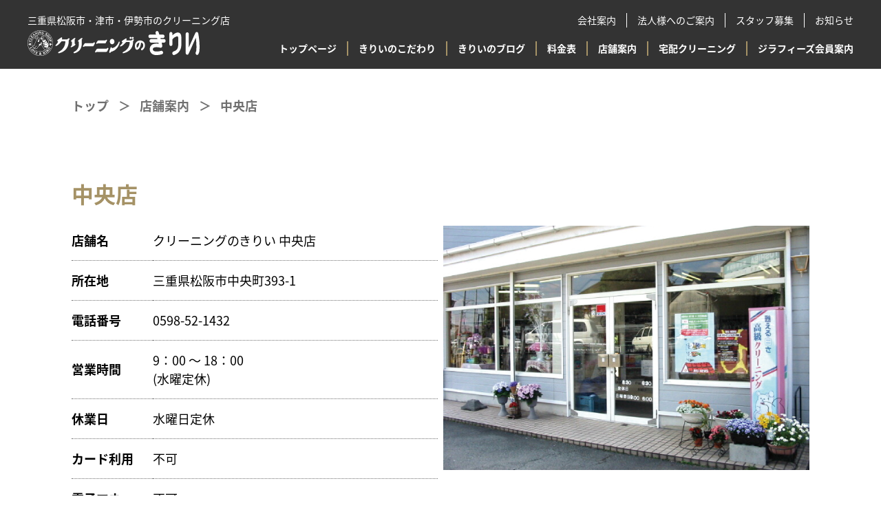

--- FILE ---
content_type: text/html; charset=UTF-8
request_url: https://www.webkirii.com/archives/shops/chuo
body_size: 12840
content:
<!doctype html><html lang="ja"><head>  <script defer src="[data-uri]"></script> <meta name="google-site-verification" content="5cQqe4JdqtR4uhHGnKxZxImgMlYmgKx0Hm5uJtmIzJs" /><meta charset="UTF-8"><meta name="viewport" content="width=device-width, initial-scale=1"><link rel="profile" href="https://gmpg.org/xfn/11"><link rel="stylesheet" href="https://cdnjs.cloudflare.com/ajax/libs/font-awesome/5.15.3/css/all.min.css" integrity="sha512-iBBXm8fW90+nuLcSKlbmrPcLa0OT92xO1BIsZ+ywDWZCvqsWgccV3gFoRBv0z+8dLJgyAHIhR35VZc2oM/gI1w==" crossorigin="anonymous" /><meta name="description" content="三重県松阪市を中心に、伊勢・津に展開するクリーニングのきりいです。他社のワイシャツ洗いにご不満のかた、ぜひきりいのワイシャツ洗いをお試しください。"><meta property="og:type" content="website"><meta property="og:site_name" content="クリーニングのきりい"><meta property="og:title" content="中央店 &#8211; クリーニングのきりい"><meta property="og:description" content="三重県松阪市を中心に、伊勢・津に展開するクリーニングのきりいです。他社のワイシャツ洗いにご不満のかた、ぜひきりいのワイシャツ洗いをお試しください。"><meta property="og:url" content="https://www.webkirii.com/archives/shops/chuo"><meta property="og:image" content="http://www.webkirii.com/wp-content/uploads/2021/07/ogp.jpg"><meta property="og:locale" content="ja_JP"><title>中央店 &#8211; クリーニングのきりい</title><meta name='robots' content='max-image-preview:large' /><link rel='dns-prefetch' href='//static.addtoany.com' /><link rel="alternate" type="application/rss+xml" title="クリーニングのきりい &raquo; フィード" href="https://www.webkirii.com/feed" /><link rel="alternate" type="application/rss+xml" title="クリーニングのきりい &raquo; コメントフィード" href="https://www.webkirii.com/comments/feed" /><link rel="alternate" title="oEmbed (JSON)" type="application/json+oembed" href="https://www.webkirii.com/wp-json/oembed/1.0/embed?url=https%3A%2F%2Fwww.webkirii.com%2Farchives%2Fshops%2Fchuo" /><link rel="alternate" title="oEmbed (XML)" type="text/xml+oembed" href="https://www.webkirii.com/wp-json/oembed/1.0/embed?url=https%3A%2F%2Fwww.webkirii.com%2Farchives%2Fshops%2Fchuo&#038;format=xml" /><style id='wp-img-auto-sizes-contain-inline-css'>img:is([sizes=auto i],[sizes^="auto," i]){contain-intrinsic-size:3000px 1500px}
/*# sourceURL=wp-img-auto-sizes-contain-inline-css */</style><style id='wp-emoji-styles-inline-css'>img.wp-smiley, img.emoji {
		display: inline !important;
		border: none !important;
		box-shadow: none !important;
		height: 1em !important;
		width: 1em !important;
		margin: 0 0.07em !important;
		vertical-align: -0.1em !important;
		background: none !important;
		padding: 0 !important;
	}
/*# sourceURL=wp-emoji-styles-inline-css */</style><style id='wp-block-library-inline-css'>:root{--wp-block-synced-color:#7a00df;--wp-block-synced-color--rgb:122,0,223;--wp-bound-block-color:var(--wp-block-synced-color);--wp-editor-canvas-background:#ddd;--wp-admin-theme-color:#007cba;--wp-admin-theme-color--rgb:0,124,186;--wp-admin-theme-color-darker-10:#006ba1;--wp-admin-theme-color-darker-10--rgb:0,107,160.5;--wp-admin-theme-color-darker-20:#005a87;--wp-admin-theme-color-darker-20--rgb:0,90,135;--wp-admin-border-width-focus:2px}@media (min-resolution:192dpi){:root{--wp-admin-border-width-focus:1.5px}}.wp-element-button{cursor:pointer}:root .has-very-light-gray-background-color{background-color:#eee}:root .has-very-dark-gray-background-color{background-color:#313131}:root .has-very-light-gray-color{color:#eee}:root .has-very-dark-gray-color{color:#313131}:root .has-vivid-green-cyan-to-vivid-cyan-blue-gradient-background{background:linear-gradient(135deg,#00d084,#0693e3)}:root .has-purple-crush-gradient-background{background:linear-gradient(135deg,#34e2e4,#4721fb 50%,#ab1dfe)}:root .has-hazy-dawn-gradient-background{background:linear-gradient(135deg,#faaca8,#dad0ec)}:root .has-subdued-olive-gradient-background{background:linear-gradient(135deg,#fafae1,#67a671)}:root .has-atomic-cream-gradient-background{background:linear-gradient(135deg,#fdd79a,#004a59)}:root .has-nightshade-gradient-background{background:linear-gradient(135deg,#330968,#31cdcf)}:root .has-midnight-gradient-background{background:linear-gradient(135deg,#020381,#2874fc)}:root{--wp--preset--font-size--normal:16px;--wp--preset--font-size--huge:42px}.has-regular-font-size{font-size:1em}.has-larger-font-size{font-size:2.625em}.has-normal-font-size{font-size:var(--wp--preset--font-size--normal)}.has-huge-font-size{font-size:var(--wp--preset--font-size--huge)}.has-text-align-center{text-align:center}.has-text-align-left{text-align:left}.has-text-align-right{text-align:right}.has-fit-text{white-space:nowrap!important}#end-resizable-editor-section{display:none}.aligncenter{clear:both}.items-justified-left{justify-content:flex-start}.items-justified-center{justify-content:center}.items-justified-right{justify-content:flex-end}.items-justified-space-between{justify-content:space-between}.screen-reader-text{border:0;clip-path:inset(50%);height:1px;margin:-1px;overflow:hidden;padding:0;position:absolute;width:1px;word-wrap:normal!important}.screen-reader-text:focus{background-color:#ddd;clip-path:none;color:#444;display:block;font-size:1em;height:auto;left:5px;line-height:normal;padding:15px 23px 14px;text-decoration:none;top:5px;width:auto;z-index:100000}html :where(.has-border-color){border-style:solid}html :where([style*=border-top-color]){border-top-style:solid}html :where([style*=border-right-color]){border-right-style:solid}html :where([style*=border-bottom-color]){border-bottom-style:solid}html :where([style*=border-left-color]){border-left-style:solid}html :where([style*=border-width]){border-style:solid}html :where([style*=border-top-width]){border-top-style:solid}html :where([style*=border-right-width]){border-right-style:solid}html :where([style*=border-bottom-width]){border-bottom-style:solid}html :where([style*=border-left-width]){border-left-style:solid}html :where(img[class*=wp-image-]){height:auto;max-width:100%}:where(figure){margin:0 0 1em}html :where(.is-position-sticky){--wp-admin--admin-bar--position-offset:var(--wp-admin--admin-bar--height,0px)}@media screen and (max-width:600px){html :where(.is-position-sticky){--wp-admin--admin-bar--position-offset:0px}}

/*# sourceURL=wp-block-library-inline-css */</style><style id='global-styles-inline-css'>:root{--wp--preset--aspect-ratio--square: 1;--wp--preset--aspect-ratio--4-3: 4/3;--wp--preset--aspect-ratio--3-4: 3/4;--wp--preset--aspect-ratio--3-2: 3/2;--wp--preset--aspect-ratio--2-3: 2/3;--wp--preset--aspect-ratio--16-9: 16/9;--wp--preset--aspect-ratio--9-16: 9/16;--wp--preset--color--black: #000000;--wp--preset--color--cyan-bluish-gray: #abb8c3;--wp--preset--color--white: #ffffff;--wp--preset--color--pale-pink: #f78da7;--wp--preset--color--vivid-red: #cf2e2e;--wp--preset--color--luminous-vivid-orange: #ff6900;--wp--preset--color--luminous-vivid-amber: #fcb900;--wp--preset--color--light-green-cyan: #7bdcb5;--wp--preset--color--vivid-green-cyan: #00d084;--wp--preset--color--pale-cyan-blue: #8ed1fc;--wp--preset--color--vivid-cyan-blue: #0693e3;--wp--preset--color--vivid-purple: #9b51e0;--wp--preset--gradient--vivid-cyan-blue-to-vivid-purple: linear-gradient(135deg,rgb(6,147,227) 0%,rgb(155,81,224) 100%);--wp--preset--gradient--light-green-cyan-to-vivid-green-cyan: linear-gradient(135deg,rgb(122,220,180) 0%,rgb(0,208,130) 100%);--wp--preset--gradient--luminous-vivid-amber-to-luminous-vivid-orange: linear-gradient(135deg,rgb(252,185,0) 0%,rgb(255,105,0) 100%);--wp--preset--gradient--luminous-vivid-orange-to-vivid-red: linear-gradient(135deg,rgb(255,105,0) 0%,rgb(207,46,46) 100%);--wp--preset--gradient--very-light-gray-to-cyan-bluish-gray: linear-gradient(135deg,rgb(238,238,238) 0%,rgb(169,184,195) 100%);--wp--preset--gradient--cool-to-warm-spectrum: linear-gradient(135deg,rgb(74,234,220) 0%,rgb(151,120,209) 20%,rgb(207,42,186) 40%,rgb(238,44,130) 60%,rgb(251,105,98) 80%,rgb(254,248,76) 100%);--wp--preset--gradient--blush-light-purple: linear-gradient(135deg,rgb(255,206,236) 0%,rgb(152,150,240) 100%);--wp--preset--gradient--blush-bordeaux: linear-gradient(135deg,rgb(254,205,165) 0%,rgb(254,45,45) 50%,rgb(107,0,62) 100%);--wp--preset--gradient--luminous-dusk: linear-gradient(135deg,rgb(255,203,112) 0%,rgb(199,81,192) 50%,rgb(65,88,208) 100%);--wp--preset--gradient--pale-ocean: linear-gradient(135deg,rgb(255,245,203) 0%,rgb(182,227,212) 50%,rgb(51,167,181) 100%);--wp--preset--gradient--electric-grass: linear-gradient(135deg,rgb(202,248,128) 0%,rgb(113,206,126) 100%);--wp--preset--gradient--midnight: linear-gradient(135deg,rgb(2,3,129) 0%,rgb(40,116,252) 100%);--wp--preset--font-size--small: 13px;--wp--preset--font-size--medium: 20px;--wp--preset--font-size--large: 36px;--wp--preset--font-size--x-large: 42px;--wp--preset--spacing--20: 0.44rem;--wp--preset--spacing--30: 0.67rem;--wp--preset--spacing--40: 1rem;--wp--preset--spacing--50: 1.5rem;--wp--preset--spacing--60: 2.25rem;--wp--preset--spacing--70: 3.38rem;--wp--preset--spacing--80: 5.06rem;--wp--preset--shadow--natural: 6px 6px 9px rgba(0, 0, 0, 0.2);--wp--preset--shadow--deep: 12px 12px 50px rgba(0, 0, 0, 0.4);--wp--preset--shadow--sharp: 6px 6px 0px rgba(0, 0, 0, 0.2);--wp--preset--shadow--outlined: 6px 6px 0px -3px rgb(255, 255, 255), 6px 6px rgb(0, 0, 0);--wp--preset--shadow--crisp: 6px 6px 0px rgb(0, 0, 0);}:where(.is-layout-flex){gap: 0.5em;}:where(.is-layout-grid){gap: 0.5em;}body .is-layout-flex{display: flex;}.is-layout-flex{flex-wrap: wrap;align-items: center;}.is-layout-flex > :is(*, div){margin: 0;}body .is-layout-grid{display: grid;}.is-layout-grid > :is(*, div){margin: 0;}:where(.wp-block-columns.is-layout-flex){gap: 2em;}:where(.wp-block-columns.is-layout-grid){gap: 2em;}:where(.wp-block-post-template.is-layout-flex){gap: 1.25em;}:where(.wp-block-post-template.is-layout-grid){gap: 1.25em;}.has-black-color{color: var(--wp--preset--color--black) !important;}.has-cyan-bluish-gray-color{color: var(--wp--preset--color--cyan-bluish-gray) !important;}.has-white-color{color: var(--wp--preset--color--white) !important;}.has-pale-pink-color{color: var(--wp--preset--color--pale-pink) !important;}.has-vivid-red-color{color: var(--wp--preset--color--vivid-red) !important;}.has-luminous-vivid-orange-color{color: var(--wp--preset--color--luminous-vivid-orange) !important;}.has-luminous-vivid-amber-color{color: var(--wp--preset--color--luminous-vivid-amber) !important;}.has-light-green-cyan-color{color: var(--wp--preset--color--light-green-cyan) !important;}.has-vivid-green-cyan-color{color: var(--wp--preset--color--vivid-green-cyan) !important;}.has-pale-cyan-blue-color{color: var(--wp--preset--color--pale-cyan-blue) !important;}.has-vivid-cyan-blue-color{color: var(--wp--preset--color--vivid-cyan-blue) !important;}.has-vivid-purple-color{color: var(--wp--preset--color--vivid-purple) !important;}.has-black-background-color{background-color: var(--wp--preset--color--black) !important;}.has-cyan-bluish-gray-background-color{background-color: var(--wp--preset--color--cyan-bluish-gray) !important;}.has-white-background-color{background-color: var(--wp--preset--color--white) !important;}.has-pale-pink-background-color{background-color: var(--wp--preset--color--pale-pink) !important;}.has-vivid-red-background-color{background-color: var(--wp--preset--color--vivid-red) !important;}.has-luminous-vivid-orange-background-color{background-color: var(--wp--preset--color--luminous-vivid-orange) !important;}.has-luminous-vivid-amber-background-color{background-color: var(--wp--preset--color--luminous-vivid-amber) !important;}.has-light-green-cyan-background-color{background-color: var(--wp--preset--color--light-green-cyan) !important;}.has-vivid-green-cyan-background-color{background-color: var(--wp--preset--color--vivid-green-cyan) !important;}.has-pale-cyan-blue-background-color{background-color: var(--wp--preset--color--pale-cyan-blue) !important;}.has-vivid-cyan-blue-background-color{background-color: var(--wp--preset--color--vivid-cyan-blue) !important;}.has-vivid-purple-background-color{background-color: var(--wp--preset--color--vivid-purple) !important;}.has-black-border-color{border-color: var(--wp--preset--color--black) !important;}.has-cyan-bluish-gray-border-color{border-color: var(--wp--preset--color--cyan-bluish-gray) !important;}.has-white-border-color{border-color: var(--wp--preset--color--white) !important;}.has-pale-pink-border-color{border-color: var(--wp--preset--color--pale-pink) !important;}.has-vivid-red-border-color{border-color: var(--wp--preset--color--vivid-red) !important;}.has-luminous-vivid-orange-border-color{border-color: var(--wp--preset--color--luminous-vivid-orange) !important;}.has-luminous-vivid-amber-border-color{border-color: var(--wp--preset--color--luminous-vivid-amber) !important;}.has-light-green-cyan-border-color{border-color: var(--wp--preset--color--light-green-cyan) !important;}.has-vivid-green-cyan-border-color{border-color: var(--wp--preset--color--vivid-green-cyan) !important;}.has-pale-cyan-blue-border-color{border-color: var(--wp--preset--color--pale-cyan-blue) !important;}.has-vivid-cyan-blue-border-color{border-color: var(--wp--preset--color--vivid-cyan-blue) !important;}.has-vivid-purple-border-color{border-color: var(--wp--preset--color--vivid-purple) !important;}.has-vivid-cyan-blue-to-vivid-purple-gradient-background{background: var(--wp--preset--gradient--vivid-cyan-blue-to-vivid-purple) !important;}.has-light-green-cyan-to-vivid-green-cyan-gradient-background{background: var(--wp--preset--gradient--light-green-cyan-to-vivid-green-cyan) !important;}.has-luminous-vivid-amber-to-luminous-vivid-orange-gradient-background{background: var(--wp--preset--gradient--luminous-vivid-amber-to-luminous-vivid-orange) !important;}.has-luminous-vivid-orange-to-vivid-red-gradient-background{background: var(--wp--preset--gradient--luminous-vivid-orange-to-vivid-red) !important;}.has-very-light-gray-to-cyan-bluish-gray-gradient-background{background: var(--wp--preset--gradient--very-light-gray-to-cyan-bluish-gray) !important;}.has-cool-to-warm-spectrum-gradient-background{background: var(--wp--preset--gradient--cool-to-warm-spectrum) !important;}.has-blush-light-purple-gradient-background{background: var(--wp--preset--gradient--blush-light-purple) !important;}.has-blush-bordeaux-gradient-background{background: var(--wp--preset--gradient--blush-bordeaux) !important;}.has-luminous-dusk-gradient-background{background: var(--wp--preset--gradient--luminous-dusk) !important;}.has-pale-ocean-gradient-background{background: var(--wp--preset--gradient--pale-ocean) !important;}.has-electric-grass-gradient-background{background: var(--wp--preset--gradient--electric-grass) !important;}.has-midnight-gradient-background{background: var(--wp--preset--gradient--midnight) !important;}.has-small-font-size{font-size: var(--wp--preset--font-size--small) !important;}.has-medium-font-size{font-size: var(--wp--preset--font-size--medium) !important;}.has-large-font-size{font-size: var(--wp--preset--font-size--large) !important;}.has-x-large-font-size{font-size: var(--wp--preset--font-size--x-large) !important;}
/*# sourceURL=global-styles-inline-css */</style><style id='classic-theme-styles-inline-css'>/*! This file is auto-generated */
.wp-block-button__link{color:#fff;background-color:#32373c;border-radius:9999px;box-shadow:none;text-decoration:none;padding:calc(.667em + 2px) calc(1.333em + 2px);font-size:1.125em}.wp-block-file__button{background:#32373c;color:#fff;text-decoration:none}
/*# sourceURL=/wp-includes/css/classic-themes.min.css */</style><link rel='stylesheet' id='spider-css' href='https://www.webkirii.com/wp-content/cache/autoptimize/css/autoptimize_single_c8d0a1f760cd7cb1c290eabb49a632e0.css?ver=1765441225' media='all' /><link rel='stylesheet' id='snow-monkey-blocks-css' href='https://www.webkirii.com/wp-content/cache/autoptimize/css/autoptimize_single_574350a1d1bd0e12cc5a3a255911a1b9.css?ver=1765441225' media='all' /><link rel='stylesheet' id='sass-basis-css' href='https://www.webkirii.com/wp-content/cache/autoptimize/css/autoptimize_single_54a3b08b52413a76cc9960420c8754a7.css?ver=1765441225' media='all' /><link rel='stylesheet' id='snow-monkey-blocks/nopro-css' href='https://www.webkirii.com/wp-content/cache/autoptimize/css/autoptimize_single_554368ab4ef496879416fe16bfead574.css?ver=1765441225' media='all' /><link rel='stylesheet' id='snow-monkey-blocks-spider-slider-style-css' href='https://www.webkirii.com/wp-content/cache/autoptimize/css/autoptimize_single_89bc289eca2468a0671edc79f0e7cb3e.css?ver=1765441225' media='all' /><link rel='stylesheet' id='bodhi-svgs-attachment-css' href='https://www.webkirii.com/wp-content/cache/autoptimize/css/autoptimize_single_572161d751ca3b708cb5500fd5c61935.css' media='all' /><link rel='stylesheet' id='toc-screen-css' href='https://www.webkirii.com/wp-content/plugins/table-of-contents-plus/screen.min.css?ver=2411.1' media='all' /><style id='toc-screen-inline-css'>div#toc_container ul li {font-size: 100%;}
/*# sourceURL=toc-screen-inline-css */</style><link rel='stylesheet' id='yop-public-css' href='https://www.webkirii.com/wp-content/cache/autoptimize/css/autoptimize_single_5a54d394ded7eb2538a5f43f2b6e658c.css?ver=6.9' media='all' /><link rel='stylesheet' id='kirii-icomoon-css' href='https://www.webkirii.com/wp-content/cache/autoptimize/css/autoptimize_single_bb80db4dbb84b3648737cf802a9a1895.css?ver=6.9' media='all' /><link rel='stylesheet' id='kirii-style-css' href='https://www.webkirii.com/wp-content/cache/autoptimize/css/autoptimize_single_8dcb075619a7c6e16584747afb33fcf5.css?ver=6.9' media='all' /><link rel='stylesheet' id='addtoany-css' href='https://www.webkirii.com/wp-content/plugins/add-to-any/addtoany.min.css?ver=1.16' media='all' /> <script src="https://www.webkirii.com/wp-content/cache/autoptimize/js/autoptimize_single_58a1249ea14914106a9c002a4fc86505.js?ver=1765441225" id="fontawesome6-js" defer data-wp-strategy="defer"></script> <script src="https://www.webkirii.com/wp-content/cache/autoptimize/js/autoptimize_single_b442739bc534b85ceeb08bdc7e607e18.js?ver=1765441225" id="spider-js" defer data-wp-strategy="defer"></script> <script defer id="addtoany-core-js-before" src="[data-uri]"></script> <script defer src="https://static.addtoany.com/menu/page.js" id="addtoany-core-js"></script> <script defer src="https://www.webkirii.com/wp-includes/js/jquery/jquery.min.js?ver=3.7.1" id="jquery-core-js"></script> <script defer src="https://www.webkirii.com/wp-includes/js/jquery/jquery-migrate.min.js?ver=3.4.1" id="jquery-migrate-js"></script> <script defer src="https://www.webkirii.com/wp-content/plugins/add-to-any/addtoany.min.js?ver=1.1" id="addtoany-jquery-js"></script> <script defer id="yop-public-js-extra" src="[data-uri]"></script> <script defer src="https://www.webkirii.com/wp-content/plugins/yop-poll/public/assets/js/yop-poll-public-6.5.39.min.js?ver=6.9" id="yop-public-js"></script> <link rel="https://api.w.org/" href="https://www.webkirii.com/wp-json/" /><link rel="alternate" title="JSON" type="application/json" href="https://www.webkirii.com/wp-json/wp/v2/shop/154" /><link rel="EditURI" type="application/rsd+xml" title="RSD" href="https://www.webkirii.com/xmlrpc.php?rsd" /><meta name="generator" content="WordPress 6.9" /><link rel="canonical" href="https://www.webkirii.com/archives/shops/chuo" /><link rel='shortlink' href='https://www.webkirii.com/?p=154' /><link rel="icon" href="https://www.webkirii.com/wp-content/uploads/2021/07/cropped-site-icon-32x32.png" sizes="32x32" /><link rel="icon" href="https://www.webkirii.com/wp-content/uploads/2021/07/cropped-site-icon-192x192.png" sizes="192x192" /><link rel="apple-touch-icon" href="https://www.webkirii.com/wp-content/uploads/2021/07/cropped-site-icon-180x180.png" /><meta name="msapplication-TileImage" content="https://www.webkirii.com/wp-content/uploads/2021/07/cropped-site-icon-270x270.png" /><style id="wp-custom-css">/**
2021/08/16 nomoto
テキストにマーカーを引く
**/
.hl-yellow {
  background: linear-gradient(transparent 30%, #ffff66 30%);
}
.hl-aqua {
  background: linear-gradient(transparent 30%, #a0e6f7 30%);
}
.hl-yellow-thin {
  background: linear-gradient(transparent 70%, #ffff66 70%);
}
.hl-aqua-thin {
  background: linear-gradient(transparent 70%, #a0e6f7 70%);
}
/**
2021/08/30 nomoto
テキストにマーカーを引く色追加
**/
.hl-pink {
  background: linear-gradient(transparent 30%, #ff9bc9 30%);
}
.hl-pink-thin {
  background: linear-gradient(transparent 70%, #ff9bc9 70%);
}
/**
 *2022/03/04きりい様LP用装飾追加
**/

.smb-section-break-the-grid__title:after {
    margin-top: .44231rem;
    margin-top: calc(var(--_space, 1.76923rem)*0.25*var(--_margin-scale, 1));
    margin-right: auto;
    margin-bottom: 0;
    
    content: "";
    display: block;
    width: 60px;
    height: 1px;
    background-color: #a59266;
}
.smb-panels__item__link {
    color: #a59266;
}
/*気まぐれブログ用*/
.kimagure_q_loop {
  text-align: center;
}
.kimagure_hukidashi {
	text-align: left;
  position: relative;
  display: inline-block;
  width: 80%;
  margin-bottom: 40px;
  padding: 20px 10px 40px 0px;
  border: 2px solid #000000;
  border-radius: 8px;
  background-color: #fcf8ea;
  font-weight: 400;
  line-height: 1.5;
  color: #000000;
}
body.page-id-7898 .kimagure_hukidashi {
  padding: 20px 5px 20px 30px;
}
/* page-id-7898と7897 だけ色を変える */
body.page-id-7898 .kimagure_hukidashi {
  font-size: 40pt !important;  
  background-color: #e8f7f3;
  width: 80%;
}
@media (max-width: 900px) {
body.page-id-7898 .kimagure_hukidashi {
  width: 100%;
	padding: 10px 5px 20px 0px;
}
}
body.page-id-7897 .kimagure_hukidashi {
  background-color: #fffdea;
}

.kimagure_hukidashi > div {
  margin-left: -30px;
	margin-right: 10px;
}
body.page-id-7898 .kimagure_hukidashi > div {
  margin-left: 10px;
	margin-right: 0px;
}
.kimagure_hukidashi::before {
  content: "";
  position: absolute;
  bottom: 0;
  left: 50%;
  border-style: solid;
  border-width: 20px 10px 0 10px;
  border-color: #000000 transparent transparent;
  translate: -50% 100%;
}

.kimagure_hukidashi::after {
  content: "";
  position: absolute;
  bottom: 0;
  left: 50%;
  border-style: solid;
  border-width: 15.5px 7.8px 0 7.8px;
  border-color: #fcf8ea transparent transparent;
  translate: -50% 100%;
}
/* page-id-7898と7897 だけ色を変える */
body.page-id-7898 .kimagure_hukidashi::after {
  border-color: #e8f7f3 transparent transparent;
}
body.page-id-7897 .kimagure_hukidashi::after {
  border-color: #fffdea transparent transparent;
}
@media screen and (max-width: 767px) {
.kimagure_hukidashi {
  width: 100%;
}
}
/* 気まぐれ吹き出し内の Postie 文章は常に 1rem = 16px 基準 */
.kimagure_hukidashi .postie-post,
.kimagure_hukidashi .postie-post * {
  font-size: 1.25rem !important;  
  line-height: 1.5;
}
/*スマホ ブログ一覧のタイトル文字サイズとpaddingを変更*/
@media (max-width: 900px) {
.archive-posts li a .post-detail .post-title {
        font-size: 18px;
    }
}
@media (max-width: 900px) {
    .archive-posts li a .post-detail .post-fadable {
        padding: 0px 10px 0;
    }
}
/*記事カード スマホ調整*/
@media (max-width: 900px) {
	.card .post-detail .post-title {
		font-size: 16px;
		padding-top: 0px;
	}
}
@media (max-width: 900px) {
	.card {
		margin-bottom: 1rem;
	}
}</style></head><body class="wp-singular shop-template-default single single-shop postid-154 wp-theme-kirii no-sidebar"> <noscript><iframe src="https://www.googletagmanager.com/ns.html?id=GTM-WSBF77K"
height="0" width="0" style="display:none;visibility:hidden"></iframe></noscript><header class="site-header"><div class="container-wide"><div class="header-row-sub"><div class="site-description">三重県松阪市・津市・伊勢市のクリーニング店</div><nav class="menu-pc-sub"><div class="menu-pc%e3%82%b5%e3%83%96-container"><ul id="menu-pc%e3%82%b5%e3%83%96" class="menu"><li id="menu-item-49" class="menu-item menu-item-type-post_type menu-item-object-page menu-item-49"><a href="https://www.webkirii.com/company">会社案内</a></li><li id="menu-item-50" class="menu-item menu-item-type-post_type menu-item-object-page menu-item-50"><a href="https://www.webkirii.com/business">法人様へのご案内</a></li><li id="menu-item-48" class="menu-item menu-item-type-post_type menu-item-object-page menu-item-48"><a href="https://www.webkirii.com/recruitment">スタッフ募集</a></li><li id="menu-item-1108" class="menu-item menu-item-type-taxonomy menu-item-object-category menu-item-1108"><a href="https://www.webkirii.com/archives/category/news">お知らせ</a></li></ul></div></nav></div><div class="header-row-main"><div class="site-logo"> <a href="https://www.webkirii.com/"> <img src="http://www.webkirii.com/wp-content/uploads/2021/06/logo-sy-tx-white.svg" alt="logo"> </a></div><nav class="menu-pc-main"><div class="menu-pc%e3%83%a1%e3%82%a4%e3%83%b3-container"><ul id="menu-pc%e3%83%a1%e3%82%a4%e3%83%b3" class="menu"><li id="menu-item-41" class="menu-item menu-item-type-post_type menu-item-object-page menu-item-home menu-item-41"><a href="https://www.webkirii.com/">トップページ</a></li><li id="menu-item-42" class="menu-item menu-item-type-post_type menu-item-object-page menu-item-42"><a href="https://www.webkirii.com/kodawari">きりいのこだわり</a></li><li id="menu-item-43" class="menu-item menu-item-type-post_type menu-item-object-page menu-item-43"><a href="https://www.webkirii.com/blog">きりいのブログ</a></li><li id="menu-item-46" class="menu-item menu-item-type-custom menu-item-object-custom menu-item-home menu-item-46"><a href="http://www.webkirii.com/#price">料金表</a></li><li id="menu-item-45" class="menu-item menu-item-type-post_type menu-item-object-page menu-item-45"><a href="https://www.webkirii.com/shops">店舗案内</a></li><li id="menu-item-1109" class="menu-item menu-item-type-post_type menu-item-object-page menu-item-1109"><a href="https://www.webkirii.com/delivery">宅配クリーニング</a></li><li id="menu-item-44" class="menu-item menu-item-type-post_type menu-item-object-page menu-item-44"><a href="https://www.webkirii.com/members">ジラフィーズ会員案内</a></li></ul></div></nav></div></div> <a class="menu-button" data-toggle=".menu-sp"> <span class="menu-button-line-1"></span> <span class="menu-button-line-2"></span> <span class="menu-button-line-3"></span> </a><nav class="menu-sp"><div class="menu-sp-header"><div class="site-logo"> <a href="https://www.webkirii.com/"> <img src="http://www.webkirii.com/wp-content/uploads/2021/06/logo-sy-tx-white.svg" alt="logo"> </a></div> <a class="menu-button-close" data-toggle=".menu-sp"> <span class="menu-button-line-1"></span> <span class="menu-button-line-2"></span> </a></div><div class="menu-%e3%82%b9%e3%83%9e%e3%83%bc%e3%83%88%e3%83%95%e3%82%a9%e3%83%b3-container"><ul id="menu-%e3%82%b9%e3%83%9e%e3%83%bc%e3%83%88%e3%83%95%e3%82%a9%e3%83%b3" class="menu"><li id="menu-item-51" class="menu-item menu-item-type-post_type menu-item-object-page menu-item-home menu-item-51"><a href="https://www.webkirii.com/">トップページ</a></li><li id="menu-item-52" class="menu-item menu-item-type-post_type menu-item-object-page menu-item-52"><a href="https://www.webkirii.com/kodawari">きりいのこだわり</a></li><li id="menu-item-53" class="menu-item menu-item-type-post_type menu-item-object-page menu-item-53"><a href="https://www.webkirii.com/blog">きりいのブログ</a></li><li id="menu-item-60" class="menu-item menu-item-type-custom menu-item-object-custom menu-item-home menu-item-60"><a href="http://www.webkirii.com/#price">料金表</a></li><li id="menu-item-56" class="menu-item menu-item-type-post_type menu-item-object-page menu-item-56"><a href="https://www.webkirii.com/shops">店舗案内</a></li><li id="menu-item-1110" class="menu-item menu-item-type-post_type menu-item-object-page menu-item-1110"><a href="https://www.webkirii.com/delivery">宅配クリーニング</a></li><li id="menu-item-57" class="menu-item menu-item-type-post_type menu-item-object-page menu-item-57"><a href="https://www.webkirii.com/business">法人様へのご案内</a></li><li id="menu-item-55" class="menu-item menu-item-type-post_type menu-item-object-page menu-item-55"><a href="https://www.webkirii.com/recruitment">スタッフ募集</a></li><li id="menu-item-54" class="menu-item menu-item-type-post_type menu-item-object-page menu-item-54"><a href="https://www.webkirii.com/members">ジラフィーズ会員案内</a></li><li id="menu-item-61" class="menu-item menu-item-type-post_type menu-item-object-page menu-item-61"><a href="https://www.webkirii.com/company">会社案内</a></li><li id="menu-item-62" class="menu-item menu-item-type-taxonomy menu-item-object-category menu-item-62"><a href="https://www.webkirii.com/archives/category/news">お知らせ</a></li></ul></div></nav> <a class="go-up" href="#"> <span class="icon-page-top"></span> </a></header><div class="contents"><main id="primary" class="site-main"><article id="post-154" class="post-154 shop type-shop status-publish hentry area-matsusaka"><div class="container"><ul class="breadcrumb"><li><a href="https://www.webkirii.com">トップ</a></li><li><a href="https://www.webkirii.com/shops/">店舗案内</a></li><li>中央店</li></ul><div class="shop-information"><div class="shop-image" style="background-image: url(https://www.webkirii.com/wp-content/uploads/2021/07/chuo_02.jpeg)"></div><div class="shop-description"><h1>中央店</h1> <img class="shop-image" src="https://www.webkirii.com/wp-content/uploads/2021/07/chuo_02.jpeg" alt="shop image"><table><tbody><tr><th>店舗名</th><td>クリーニングのきりい 中央店</td></tr><tr><th>所在地</th><td>三重県松阪市中央町393-1</td></tr><tr><th>電話番号</th><td>0598-52-1432</td></tr><tr><th>営業時間</th><td>9：00 ～ 18：00<br /> (水曜定休)</td></tr><tr><th>休業日</th><td>水曜日定休</td></tr><tr><th>カード利用</th><td>不可</td></tr><tr><th>電子マネー</th><td>不可</td></tr></tbody></table></div></div><div class="shop-google-map"> <iframe src="https://www.google.com/maps/embed?pb=!1m14!1m8!1m3!1d6569.732396596302!2d136.538725!3d34.582252!3m2!1i1024!2i768!4f13.1!3m3!1m2!1s0x0%3A0x8246921b55b44512!2z44Kv44Oq44O844OL44Oz44Kw44Gu44GN44KK44GE5Lit5aSu5bqX!5e0!3m2!1sja!2sjp!4v1625212637746!5m2!1sja!2sjp" width="600" height="450" style="border:0;" allowfullscreen="" loading="lazy"></iframe></div><div class="go-back"> <a href="https://www.webkirii.com/shops/"><i class="fas fa-play-circle"></i>店舗一覧へ戻る</a></div></div></article></main></div><footer class="site-footer"><nav class="menu-footer"><div class="menu-%e3%83%95%e3%83%83%e3%82%bf%e3%83%bc-container"><ul id="menu-%e3%83%95%e3%83%83%e3%82%bf%e3%83%bc" class="menu"><li id="menu-item-63" class="menu-item menu-item-type-taxonomy menu-item-object-category menu-item-63"><a href="https://www.webkirii.com/archives/category/news">お知らせ</a></li><li id="menu-item-67" class="menu-item menu-item-type-post_type menu-item-object-page menu-item-67"><a href="https://www.webkirii.com/shops">店舗案内</a></li><li id="menu-item-68" class="menu-item menu-item-type-post_type menu-item-object-page menu-item-68"><a href="https://www.webkirii.com/business">法人様へのご案内</a></li><li id="menu-item-66" class="menu-item menu-item-type-post_type menu-item-object-page menu-item-66"><a href="https://www.webkirii.com/company">会社案内</a></li><li id="menu-item-65" class="menu-item menu-item-type-post_type menu-item-object-page menu-item-65"><a href="https://www.webkirii.com/recruitment">スタッフ募集</a></li><li id="menu-item-64" class="menu-item menu-item-type-post_type menu-item-object-page menu-item-64"><a href="https://www.webkirii.com/members">ジラフィーズ会員案内</a></li></ul></div></nav><div class="footer-logo"> <a href="https://www.webkirii.com/"> <img src="http://www.webkirii.com/wp-content/uploads/2021/06/logo-tx-white.svg" alt="logo"> </a></div><div class="copyright">copyright © 2005-2020</div><div class="copyright">CLEANING no KIRII all rights reserved.</div></footer> <script type="speculationrules">{"prefetch":[{"source":"document","where":{"and":[{"href_matches":"/*"},{"not":{"href_matches":["/wp-*.php","/wp-admin/*","/wp-content/uploads/*","/wp-content/*","/wp-content/plugins/*","/wp-content/themes/kirii/*","/*\\?(.+)"]}},{"not":{"selector_matches":"a[rel~=\"nofollow\"]"}},{"not":{"selector_matches":".no-prefetch, .no-prefetch a"}}]},"eagerness":"conservative"}]}</script> <script defer src="https://www.webkirii.com/wp-content/plugins/table-of-contents-plus/front.min.js?ver=2411.1" id="toc-front-js"></script> <script defer src="https://www.webkirii.com/wp-content/cache/autoptimize/js/autoptimize_single_af324dae0a8bfaad55362addb7b7247f.js?ver=6.9" id="kirii-font-js"></script> <script defer src="https://www.webkirii.com/wp-content/cache/autoptimize/js/autoptimize_single_497ba3c7debbda8f88c563fc1ca578f4.js?ver=6.9" id="kirii-system-js"></script> <script defer src="https://www.webkirii.com/wp-content/cache/autoptimize/js/autoptimize_single_59ce84253d401587977edd5c0f7f22d0.js?ver=6.9" id="kirii-slideshow-js"></script> <script id="wp-emoji-settings" type="application/json">{"baseUrl":"https://s.w.org/images/core/emoji/17.0.2/72x72/","ext":".png","svgUrl":"https://s.w.org/images/core/emoji/17.0.2/svg/","svgExt":".svg","source":{"concatemoji":"https://www.webkirii.com/wp-includes/js/wp-emoji-release.min.js?ver=6.9"}}</script> <script type="module">/*! This file is auto-generated */
const a=JSON.parse(document.getElementById("wp-emoji-settings").textContent),o=(window._wpemojiSettings=a,"wpEmojiSettingsSupports"),s=["flag","emoji"];function i(e){try{var t={supportTests:e,timestamp:(new Date).valueOf()};sessionStorage.setItem(o,JSON.stringify(t))}catch(e){}}function c(e,t,n){e.clearRect(0,0,e.canvas.width,e.canvas.height),e.fillText(t,0,0);t=new Uint32Array(e.getImageData(0,0,e.canvas.width,e.canvas.height).data);e.clearRect(0,0,e.canvas.width,e.canvas.height),e.fillText(n,0,0);const a=new Uint32Array(e.getImageData(0,0,e.canvas.width,e.canvas.height).data);return t.every((e,t)=>e===a[t])}function p(e,t){e.clearRect(0,0,e.canvas.width,e.canvas.height),e.fillText(t,0,0);var n=e.getImageData(16,16,1,1);for(let e=0;e<n.data.length;e++)if(0!==n.data[e])return!1;return!0}function u(e,t,n,a){switch(t){case"flag":return n(e,"\ud83c\udff3\ufe0f\u200d\u26a7\ufe0f","\ud83c\udff3\ufe0f\u200b\u26a7\ufe0f")?!1:!n(e,"\ud83c\udde8\ud83c\uddf6","\ud83c\udde8\u200b\ud83c\uddf6")&&!n(e,"\ud83c\udff4\udb40\udc67\udb40\udc62\udb40\udc65\udb40\udc6e\udb40\udc67\udb40\udc7f","\ud83c\udff4\u200b\udb40\udc67\u200b\udb40\udc62\u200b\udb40\udc65\u200b\udb40\udc6e\u200b\udb40\udc67\u200b\udb40\udc7f");case"emoji":return!a(e,"\ud83e\u1fac8")}return!1}function f(e,t,n,a){let r;const o=(r="undefined"!=typeof WorkerGlobalScope&&self instanceof WorkerGlobalScope?new OffscreenCanvas(300,150):document.createElement("canvas")).getContext("2d",{willReadFrequently:!0}),s=(o.textBaseline="top",o.font="600 32px Arial",{});return e.forEach(e=>{s[e]=t(o,e,n,a)}),s}function r(e){var t=document.createElement("script");t.src=e,t.defer=!0,document.head.appendChild(t)}a.supports={everything:!0,everythingExceptFlag:!0},new Promise(t=>{let n=function(){try{var e=JSON.parse(sessionStorage.getItem(o));if("object"==typeof e&&"number"==typeof e.timestamp&&(new Date).valueOf()<e.timestamp+604800&&"object"==typeof e.supportTests)return e.supportTests}catch(e){}return null}();if(!n){if("undefined"!=typeof Worker&&"undefined"!=typeof OffscreenCanvas&&"undefined"!=typeof URL&&URL.createObjectURL&&"undefined"!=typeof Blob)try{var e="postMessage("+f.toString()+"("+[JSON.stringify(s),u.toString(),c.toString(),p.toString()].join(",")+"));",a=new Blob([e],{type:"text/javascript"});const r=new Worker(URL.createObjectURL(a),{name:"wpTestEmojiSupports"});return void(r.onmessage=e=>{i(n=e.data),r.terminate(),t(n)})}catch(e){}i(n=f(s,u,c,p))}t(n)}).then(e=>{for(const n in e)a.supports[n]=e[n],a.supports.everything=a.supports.everything&&a.supports[n],"flag"!==n&&(a.supports.everythingExceptFlag=a.supports.everythingExceptFlag&&a.supports[n]);var t;a.supports.everythingExceptFlag=a.supports.everythingExceptFlag&&!a.supports.flag,a.supports.everything||((t=a.source||{}).concatemoji?r(t.concatemoji):t.wpemoji&&t.twemoji&&(r(t.twemoji),r(t.wpemoji)))});
//# sourceURL=https://www.webkirii.com/wp-includes/js/wp-emoji-loader.min.js</script> </body></html>

--- FILE ---
content_type: text/css
request_url: https://www.webkirii.com/wp-content/cache/autoptimize/css/autoptimize_single_8dcb075619a7c6e16584747afb33fcf5.css?ver=6.9
body_size: 14153
content:
@charset "UTF-8";
/*!
Theme Name: kirii
Theme URI: http://underscores.me/
Author: Toshinori Nishida
Author URI: http://underscores.me/
Description: Description
Version: 1.0.0
Tested up to: 5.4
Requires PHP: 5.6
License: GNU General Public License v2 or later
License URI: LICENSE
Text Domain: kirii
Tags: custom-background, custom-logo, custom-menu, featured-images, threaded-comments, translation-ready

This theme, like WordPress, is licensed under the GPL.
Use it to make something cool, have fun, and share what you've learned.

kirii is based on Underscores https://underscores.me/, (C) 2012-2020 Automattic, Inc.
Underscores is distributed under the terms of the GNU GPL v2 or later.

Normalizing styles have been helped along thanks to the fine work of
Nicolas Gallagher and Jonathan Neal https://necolas.github.io/normalize.css/
*/
/*! normalize.css v8.0.1 | MIT License | github.com/necolas/normalize.css */
html{line-height:1.15;-webkit-text-size-adjust:100%}body{margin:0}main{display:block}h1{font-size:2em;margin:.67em 0}hr{box-sizing:content-box;height:0;overflow:visible}pre{font-family:monospace,monospace;font-size:1em}a{background-color:transparent}abbr[title]{border-bottom:none;text-decoration:underline;text-decoration:underline dotted}b,strong{font-weight:bolder}code,kbd,samp{font-family:monospace,monospace;font-size:1em}small{font-size:80%}sub,sup{font-size:75%;line-height:0;position:relative;vertical-align:baseline}sub{bottom:-.25em}sup{top:-.5em}img{border-style:none}button,input,optgroup,select,textarea{font-family:inherit;font-size:100%;line-height:1.15;margin:0}button,input{overflow:visible}button,select{text-transform:none}button,[type=button],[type=reset],[type=submit]{-webkit-appearance:button}button::-moz-focus-inner,[type=button]::-moz-focus-inner,[type=reset]::-moz-focus-inner,[type=submit]::-moz-focus-inner{border-style:none;padding:0}button:-moz-focusring,[type=button]:-moz-focusring,[type=reset]:-moz-focusring,[type=submit]:-moz-focusring{outline:1px dotted ButtonText}fieldset{padding:.35em .75em .625em}legend{box-sizing:border-box;color:inherit;display:table;max-width:100%;padding:0;white-space:normal}progress{vertical-align:baseline}textarea{overflow:auto}[type=checkbox],[type=radio]{box-sizing:border-box;padding:0}[type=number]::-webkit-inner-spin-button,[type=number]::-webkit-outer-spin-button{height:auto}[type=search]{-webkit-appearance:textfield;outline-offset:-2px}[type=search]::-webkit-search-decoration{-webkit-appearance:none}::-webkit-file-upload-button{-webkit-appearance:button;font:inherit}details{display:block}summary{display:list-item}template{display:none}[hidden]{display:none}*,*:before,*:after{box-sizing:inherit}html{box-sizing:border-box}body,button,input,select,optgroup,textarea{color:#404040;font-family:-apple-system,BlinkMacSystemFont,"Segoe UI",Roboto,Oxygen-Sans,Ubuntu,Cantarell,"Helvetica Neue",sans-serif;font-size:1rem;line-height:1.5}h1,h2,h3,h4,h5,h6{clear:both}p{margin-bottom:1.5em}dfn,cite,em,i{font-style:italic}blockquote{margin:0 1.5em}address{margin:0 0 1.5em}pre{background:#eee;font-family:"Courier 10 Pitch",courier,monospace;line-height:1.6;margin-bottom:1.6em;max-width:100%;overflow:auto;padding:1.6em}code,kbd,tt,var{font-family:monaco,consolas,"Andale Mono","DejaVu Sans Mono",monospace}abbr,acronym{border-bottom:1px dotted #666;cursor:help}mark,ins{background:#fff9c0;text-decoration:none}big{font-size:125%}body{background:#fff}hr{background-color:#ccc;border:0;height:1px;margin-bottom:1.5em}ul,ol{margin:0 0 1.5em 3em}ul{list-style:disc}ol{list-style:decimal}li>ul,li>ol{margin-bottom:0;margin-left:1.5em}dt{font-weight:700}dd{margin:0 1.5em 1.5em}embed,iframe,object{max-width:100%}img{height:auto;max-width:100%}figure{margin:1em 0}table{margin:0 0 1.5em;width:100%}a{color:#4169e1}a:visited{color:purple}a:hover,a:focus,a:active{color:#191970}a:focus{outline:thin dotted}a:hover,a:active{outline:0}button,input[type=button],input[type=reset],input[type=submit]{border:1px solid;border-color:#ccc #ccc #bbb;border-radius:3px;background:#e6e6e6;color:rgba(0,0,0,.8);line-height:1;padding:.6em 1em .4em}button:hover,input[type=button]:hover,input[type=reset]:hover,input[type=submit]:hover{border-color:#ccc #bbb #aaa}button:active,button:focus,input[type=button]:active,input[type=button]:focus,input[type=reset]:active,input[type=reset]:focus,input[type=submit]:active,input[type=submit]:focus{border-color:#aaa #bbb #bbb}input[type=text],input[type=email],input[type=url],input[type=password],input[type=search],input[type=number],input[type=tel],input[type=range],input[type=date],input[type=month],input[type=week],input[type=time],input[type=datetime],input[type=datetime-local],input[type=color],textarea{color:#666;border:1px solid #ccc;border-radius:3px;padding:3px}input[type=text]:focus,input[type=email]:focus,input[type=url]:focus,input[type=password]:focus,input[type=search]:focus,input[type=number]:focus,input[type=tel]:focus,input[type=range]:focus,input[type=date]:focus,input[type=month]:focus,input[type=week]:focus,input[type=time]:focus,input[type=datetime]:focus,input[type=datetime-local]:focus,input[type=color]:focus,textarea:focus{color:#111}select{border:1px solid #ccc}textarea{width:100%}.main-navigation{display:block;width:100%}.main-navigation ul{display:none;list-style:none;margin:0;padding-left:0}.main-navigation ul ul{box-shadow:0 3px 3px rgba(0,0,0,.2);float:left;position:absolute;top:100%;left:-999em;z-index:99999}.main-navigation ul ul ul{left:-999em;top:0}.main-navigation ul ul li:hover>ul,.main-navigation ul ul li.focus>ul{display:block;left:auto}.main-navigation ul ul a{width:200px}.main-navigation ul li:hover>ul,.main-navigation ul li.focus>ul{left:auto}.main-navigation li{position:relative}.main-navigation a{display:block;text-decoration:none}.menu-toggle,.main-navigation.toggled ul{display:block}@media screen and (min-width:37.5em){.menu-toggle{display:none}.main-navigation ul{display:flex}}.site-main .comment-navigation,.site-main .posts-navigation,.site-main .post-navigation{margin:0 0 1.5em}.comment-navigation .nav-links,.posts-navigation .nav-links,.post-navigation .nav-links{display:flex}.comment-navigation .nav-previous,.posts-navigation .nav-previous,.post-navigation .nav-previous{flex:1 0 50%}.comment-navigation .nav-next,.posts-navigation .nav-next,.post-navigation .nav-next{text-align:end;flex:1 0 50%}.sticky{display:block}.post,.page{margin:0 0 1.5em}.updated:not(.published){display:none}.page-content,.entry-content,.entry-summary{margin:1.5em 0 0}.page-links{clear:both;margin:0 0 1.5em}.comment-content a{word-wrap:break-word}.bypostauthor{display:block}.widget{margin:0 0 1.5em}.widget select{max-width:100%}.page-content .wp-smiley,.entry-content .wp-smiley,.comment-content .wp-smiley{border:none;margin-bottom:0;margin-top:0;padding:0}.custom-logo-link{display:inline-block}.wp-caption{margin-bottom:1.5em;max-width:100%}.wp-caption img[class*=wp-image-]{display:block;margin-left:auto;margin-right:auto}.wp-caption .wp-caption-text{margin:.8075em 0}.wp-caption-text{text-align:center}.gallery{margin-bottom:1.5em;display:grid;grid-gap:1.5em}.gallery-item{display:inline-block;text-align:center;width:100%}.gallery-columns-2{grid-template-columns:repeat(2,1fr)}.gallery-columns-3{grid-template-columns:repeat(3,1fr)}.gallery-columns-4{grid-template-columns:repeat(4,1fr)}.gallery-columns-5{grid-template-columns:repeat(5,1fr)}.gallery-columns-6{grid-template-columns:repeat(6,1fr)}.gallery-columns-7{grid-template-columns:repeat(7,1fr)}.gallery-columns-8{grid-template-columns:repeat(8,1fr)}.gallery-columns-9{grid-template-columns:repeat(9,1fr)}.gallery-caption{display:block}.screen-reader-text{border:0;clip:rect(1px,1px,1px,1px);clip-path:inset(50%);height:1px;margin:-1px;overflow:hidden;padding:0;position:absolute !important;width:1px;word-wrap:normal !important}.screen-reader-text:focus{background-color:#f1f1f1;border-radius:3px;box-shadow:0 0 2px 2px rgba(0,0,0,.6);clip:auto !important;clip-path:none;color:#21759b;display:block;font-size:.875rem;font-weight:700;height:auto;left:5px;line-height:normal;padding:15px 23px 14px;text-decoration:none;top:5px;width:auto;z-index:100000}#primary[tabindex="-1"]:focus{outline:0}.alignleft{float:left;margin-right:1.5em;margin-bottom:1.5em}.alignright{float:right;margin-left:1.5em;margin-bottom:1.5em}.aligncenter{clear:both;display:block;margin-left:auto;margin-right:auto;margin-bottom:1.5em}@media (max-width:900px){.pc-only{display:none !important}}@media (min-width:901px){.mobile-only{display:none !important}}.clearfix:after{content:"";display:block;clear:both}@media (min-width:901px){.margin-pc-top-0{margin-top:0 !important}.margin-pc-bottom-0{margin-bottom:0 !important}.margin-pc-y-0{margin-top:0 !important;margin-bottom:0 !important}.margin-pc-left-0{margin-left:0 !important}.margin-pc-right-0{margin-right:0 !important}.margin-pc-x-0{margin-left:0 !important;margin-right:0 !important}.padding-pc-top-0{padding-top:0 !important}.padding-pc-bottom-0{padding-bottom:0 !important}.padding-pc-y-0{padding-top:0 !important;padding-bottom:0 !important}.padding-pc-left-0{padding-left:0 !important}.padding-pc-right-0{padding-right:0 !important}.padding-pc-x-0{padding-left:0 !important;padding-right:0 !important}}@media (max-width:900px){.margin-mobile-top-0{margin-top:0 !important}.margin-mobile-bottom-0{margin-bottom:0 !important}.margin-mobile-y-0{margin-top:0 !important;margin-bottom:0 !important}.margin-mobile-left-0{margin-left:0 !important}.margin-mobile-right-0{margin-right:0 !important}.margin-mobile-x-0{margin-left:0 !important;margin-right:0 !important}.padding-mobile-top-0{padding-top:0 !important}.padding-mobile-bottom-0{padding-bottom:0 !important}.padding-mobile-y-0{padding-top:0 !important;padding-bottom:0 !important}.padding-mobile-left-0{padding-left:0 !important}.padding-mobile-right-0{padding-right:0 !important}.padding-mobile-x-0{padding-left:0 !important;padding-right:0 !important}}@media (min-width:901px){.margin-pc-top-5{margin-top:5px !important}.margin-pc-bottom-5{margin-bottom:5px !important}.margin-pc-y-5{margin-top:5px !important;margin-bottom:5px !important}.margin-pc-left-5{margin-left:5px !important}.margin-pc-right-5{margin-right:5px !important}.margin-pc-x-5{margin-left:5px !important;margin-right:5px !important}.padding-pc-top-5{padding-top:5px !important}.padding-pc-bottom-5{padding-bottom:5px !important}.padding-pc-y-5{padding-top:5px !important;padding-bottom:5px !important}.padding-pc-left-5{padding-left:5px !important}.padding-pc-right-5{padding-right:5px !important}.padding-pc-x-5{padding-left:5px !important;padding-right:5px !important}}@media (max-width:900px){.margin-mobile-top-5{margin-top:5px !important}.margin-mobile-bottom-5{margin-bottom:5px !important}.margin-mobile-y-5{margin-top:5px !important;margin-bottom:5px !important}.margin-mobile-left-5{margin-left:5px !important}.margin-mobile-right-5{margin-right:5px !important}.margin-mobile-x-5{margin-left:5px !important;margin-right:5px !important}.padding-mobile-top-5{padding-top:5px !important}.padding-mobile-bottom-5{padding-bottom:5px !important}.padding-mobile-y-5{padding-top:5px !important;padding-bottom:5px !important}.padding-mobile-left-5{padding-left:5px !important}.padding-mobile-right-5{padding-right:5px !important}.padding-mobile-x-5{padding-left:5px !important;padding-right:5px !important}}@media (min-width:901px){.margin-pc-top-10{margin-top:10px !important}.margin-pc-bottom-10{margin-bottom:10px !important}.margin-pc-y-10{margin-top:10px !important;margin-bottom:10px !important}.margin-pc-left-10{margin-left:10px !important}.margin-pc-right-10{margin-right:10px !important}.margin-pc-x-10{margin-left:10px !important;margin-right:10px !important}.padding-pc-top-10{padding-top:10px !important}.padding-pc-bottom-10{padding-bottom:10px !important}.padding-pc-y-10{padding-top:10px !important;padding-bottom:10px !important}.padding-pc-left-10{padding-left:10px !important}.padding-pc-right-10{padding-right:10px !important}.padding-pc-x-10{padding-left:10px !important;padding-right:10px !important}}@media (max-width:900px){.margin-mobile-top-10{margin-top:10px !important}.margin-mobile-bottom-10{margin-bottom:10px !important}.margin-mobile-y-10{margin-top:10px !important;margin-bottom:10px !important}.margin-mobile-left-10{margin-left:10px !important}.margin-mobile-right-10{margin-right:10px !important}.margin-mobile-x-10{margin-left:10px !important;margin-right:10px !important}.padding-mobile-top-10{padding-top:10px !important}.padding-mobile-bottom-10{padding-bottom:10px !important}.padding-mobile-y-10{padding-top:10px !important;padding-bottom:10px !important}.padding-mobile-left-10{padding-left:10px !important}.padding-mobile-right-10{padding-right:10px !important}.padding-mobile-x-10{padding-left:10px !important;padding-right:10px !important}}@media (min-width:901px){.margin-pc-top-15{margin-top:15px !important}.margin-pc-bottom-15{margin-bottom:15px !important}.margin-pc-y-15{margin-top:15px !important;margin-bottom:15px !important}.margin-pc-left-15{margin-left:15px !important}.margin-pc-right-15{margin-right:15px !important}.margin-pc-x-15{margin-left:15px !important;margin-right:15px !important}.padding-pc-top-15{padding-top:15px !important}.padding-pc-bottom-15{padding-bottom:15px !important}.padding-pc-y-15{padding-top:15px !important;padding-bottom:15px !important}.padding-pc-left-15{padding-left:15px !important}.padding-pc-right-15{padding-right:15px !important}.padding-pc-x-15{padding-left:15px !important;padding-right:15px !important}}@media (max-width:900px){.margin-mobile-top-15{margin-top:15px !important}.margin-mobile-bottom-15{margin-bottom:15px !important}.margin-mobile-y-15{margin-top:15px !important;margin-bottom:15px !important}.margin-mobile-left-15{margin-left:15px !important}.margin-mobile-right-15{margin-right:15px !important}.margin-mobile-x-15{margin-left:15px !important;margin-right:15px !important}.padding-mobile-top-15{padding-top:15px !important}.padding-mobile-bottom-15{padding-bottom:15px !important}.padding-mobile-y-15{padding-top:15px !important;padding-bottom:15px !important}.padding-mobile-left-15{padding-left:15px !important}.padding-mobile-right-15{padding-right:15px !important}.padding-mobile-x-15{padding-left:15px !important;padding-right:15px !important}}@media (min-width:901px){.margin-pc-top-20{margin-top:20px !important}.margin-pc-bottom-20{margin-bottom:20px !important}.margin-pc-y-20{margin-top:20px !important;margin-bottom:20px !important}.margin-pc-left-20{margin-left:20px !important}.margin-pc-right-20{margin-right:20px !important}.margin-pc-x-20{margin-left:20px !important;margin-right:20px !important}.padding-pc-top-20{padding-top:20px !important}.padding-pc-bottom-20{padding-bottom:20px !important}.padding-pc-y-20{padding-top:20px !important;padding-bottom:20px !important}.padding-pc-left-20{padding-left:20px !important}.padding-pc-right-20{padding-right:20px !important}.padding-pc-x-20{padding-left:20px !important;padding-right:20px !important}}@media (max-width:900px){.margin-mobile-top-20{margin-top:20px !important}.margin-mobile-bottom-20{margin-bottom:20px !important}.margin-mobile-y-20{margin-top:20px !important;margin-bottom:20px !important}.margin-mobile-left-20{margin-left:20px !important}.margin-mobile-right-20{margin-right:20px !important}.margin-mobile-x-20{margin-left:20px !important;margin-right:20px !important}.padding-mobile-top-20{padding-top:20px !important}.padding-mobile-bottom-20{padding-bottom:20px !important}.padding-mobile-y-20{padding-top:20px !important;padding-bottom:20px !important}.padding-mobile-left-20{padding-left:20px !important}.padding-mobile-right-20{padding-right:20px !important}.padding-mobile-x-20{padding-left:20px !important;padding-right:20px !important}}@media (min-width:901px){.margin-pc-top-25{margin-top:25px !important}.margin-pc-bottom-25{margin-bottom:25px !important}.margin-pc-y-25{margin-top:25px !important;margin-bottom:25px !important}.margin-pc-left-25{margin-left:25px !important}.margin-pc-right-25{margin-right:25px !important}.margin-pc-x-25{margin-left:25px !important;margin-right:25px !important}.padding-pc-top-25{padding-top:25px !important}.padding-pc-bottom-25{padding-bottom:25px !important}.padding-pc-y-25{padding-top:25px !important;padding-bottom:25px !important}.padding-pc-left-25{padding-left:25px !important}.padding-pc-right-25{padding-right:25px !important}.padding-pc-x-25{padding-left:25px !important;padding-right:25px !important}}@media (max-width:900px){.margin-mobile-top-25{margin-top:25px !important}.margin-mobile-bottom-25{margin-bottom:25px !important}.margin-mobile-y-25{margin-top:25px !important;margin-bottom:25px !important}.margin-mobile-left-25{margin-left:25px !important}.margin-mobile-right-25{margin-right:25px !important}.margin-mobile-x-25{margin-left:25px !important;margin-right:25px !important}.padding-mobile-top-25{padding-top:25px !important}.padding-mobile-bottom-25{padding-bottom:25px !important}.padding-mobile-y-25{padding-top:25px !important;padding-bottom:25px !important}.padding-mobile-left-25{padding-left:25px !important}.padding-mobile-right-25{padding-right:25px !important}.padding-mobile-x-25{padding-left:25px !important;padding-right:25px !important}}@media (min-width:901px){.margin-pc-top-30{margin-top:30px !important}.margin-pc-bottom-30{margin-bottom:30px !important}.margin-pc-y-30{margin-top:30px !important;margin-bottom:30px !important}.margin-pc-left-30{margin-left:30px !important}.margin-pc-right-30{margin-right:30px !important}.margin-pc-x-30{margin-left:30px !important;margin-right:30px !important}.padding-pc-top-30{padding-top:30px !important}.padding-pc-bottom-30{padding-bottom:30px !important}.padding-pc-y-30{padding-top:30px !important;padding-bottom:30px !important}.padding-pc-left-30{padding-left:30px !important}.padding-pc-right-30{padding-right:30px !important}.padding-pc-x-30{padding-left:30px !important;padding-right:30px !important}}@media (max-width:900px){.margin-mobile-top-30{margin-top:30px !important}.margin-mobile-bottom-30{margin-bottom:30px !important}.margin-mobile-y-30{margin-top:30px !important;margin-bottom:30px !important}.margin-mobile-left-30{margin-left:30px !important}.margin-mobile-right-30{margin-right:30px !important}.margin-mobile-x-30{margin-left:30px !important;margin-right:30px !important}.padding-mobile-top-30{padding-top:30px !important}.padding-mobile-bottom-30{padding-bottom:30px !important}.padding-mobile-y-30{padding-top:30px !important;padding-bottom:30px !important}.padding-mobile-left-30{padding-left:30px !important}.padding-mobile-right-30{padding-right:30px !important}.padding-mobile-x-30{padding-left:30px !important;padding-right:30px !important}}@media (min-width:901px){.margin-pc-top-35{margin-top:35px !important}.margin-pc-bottom-35{margin-bottom:35px !important}.margin-pc-y-35{margin-top:35px !important;margin-bottom:35px !important}.margin-pc-left-35{margin-left:35px !important}.margin-pc-right-35{margin-right:35px !important}.margin-pc-x-35{margin-left:35px !important;margin-right:35px !important}.padding-pc-top-35{padding-top:35px !important}.padding-pc-bottom-35{padding-bottom:35px !important}.padding-pc-y-35{padding-top:35px !important;padding-bottom:35px !important}.padding-pc-left-35{padding-left:35px !important}.padding-pc-right-35{padding-right:35px !important}.padding-pc-x-35{padding-left:35px !important;padding-right:35px !important}}@media (max-width:900px){.margin-mobile-top-35{margin-top:35px !important}.margin-mobile-bottom-35{margin-bottom:35px !important}.margin-mobile-y-35{margin-top:35px !important;margin-bottom:35px !important}.margin-mobile-left-35{margin-left:35px !important}.margin-mobile-right-35{margin-right:35px !important}.margin-mobile-x-35{margin-left:35px !important;margin-right:35px !important}.padding-mobile-top-35{padding-top:35px !important}.padding-mobile-bottom-35{padding-bottom:35px !important}.padding-mobile-y-35{padding-top:35px !important;padding-bottom:35px !important}.padding-mobile-left-35{padding-left:35px !important}.padding-mobile-right-35{padding-right:35px !important}.padding-mobile-x-35{padding-left:35px !important;padding-right:35px !important}}@media (min-width:901px){.margin-pc-top-40{margin-top:40px !important}.margin-pc-bottom-40{margin-bottom:40px !important}.margin-pc-y-40{margin-top:40px !important;margin-bottom:40px !important}.margin-pc-left-40{margin-left:40px !important}.margin-pc-right-40{margin-right:40px !important}.margin-pc-x-40{margin-left:40px !important;margin-right:40px !important}.padding-pc-top-40{padding-top:40px !important}.padding-pc-bottom-40{padding-bottom:40px !important}.padding-pc-y-40{padding-top:40px !important;padding-bottom:40px !important}.padding-pc-left-40{padding-left:40px !important}.padding-pc-right-40{padding-right:40px !important}.padding-pc-x-40{padding-left:40px !important;padding-right:40px !important}}@media (max-width:900px){.margin-mobile-top-40{margin-top:40px !important}.margin-mobile-bottom-40{margin-bottom:40px !important}.margin-mobile-y-40{margin-top:40px !important;margin-bottom:40px !important}.margin-mobile-left-40{margin-left:40px !important}.margin-mobile-right-40{margin-right:40px !important}.margin-mobile-x-40{margin-left:40px !important;margin-right:40px !important}.padding-mobile-top-40{padding-top:40px !important}.padding-mobile-bottom-40{padding-bottom:40px !important}.padding-mobile-y-40{padding-top:40px !important;padding-bottom:40px !important}.padding-mobile-left-40{padding-left:40px !important}.padding-mobile-right-40{padding-right:40px !important}.padding-mobile-x-40{padding-left:40px !important;padding-right:40px !important}}@media (min-width:901px){.margin-pc-top-45{margin-top:45px !important}.margin-pc-bottom-45{margin-bottom:45px !important}.margin-pc-y-45{margin-top:45px !important;margin-bottom:45px !important}.margin-pc-left-45{margin-left:45px !important}.margin-pc-right-45{margin-right:45px !important}.margin-pc-x-45{margin-left:45px !important;margin-right:45px !important}.padding-pc-top-45{padding-top:45px !important}.padding-pc-bottom-45{padding-bottom:45px !important}.padding-pc-y-45{padding-top:45px !important;padding-bottom:45px !important}.padding-pc-left-45{padding-left:45px !important}.padding-pc-right-45{padding-right:45px !important}.padding-pc-x-45{padding-left:45px !important;padding-right:45px !important}}@media (max-width:900px){.margin-mobile-top-45{margin-top:45px !important}.margin-mobile-bottom-45{margin-bottom:45px !important}.margin-mobile-y-45{margin-top:45px !important;margin-bottom:45px !important}.margin-mobile-left-45{margin-left:45px !important}.margin-mobile-right-45{margin-right:45px !important}.margin-mobile-x-45{margin-left:45px !important;margin-right:45px !important}.padding-mobile-top-45{padding-top:45px !important}.padding-mobile-bottom-45{padding-bottom:45px !important}.padding-mobile-y-45{padding-top:45px !important;padding-bottom:45px !important}.padding-mobile-left-45{padding-left:45px !important}.padding-mobile-right-45{padding-right:45px !important}.padding-mobile-x-45{padding-left:45px !important;padding-right:45px !important}}@media (min-width:901px){.margin-pc-top-50{margin-top:50px !important}.margin-pc-bottom-50{margin-bottom:50px !important}.margin-pc-y-50{margin-top:50px !important;margin-bottom:50px !important}.margin-pc-left-50{margin-left:50px !important}.margin-pc-right-50{margin-right:50px !important}.margin-pc-x-50{margin-left:50px !important;margin-right:50px !important}.padding-pc-top-50{padding-top:50px !important}.padding-pc-bottom-50{padding-bottom:50px !important}.padding-pc-y-50{padding-top:50px !important;padding-bottom:50px !important}.padding-pc-left-50{padding-left:50px !important}.padding-pc-right-50{padding-right:50px !important}.padding-pc-x-50{padding-left:50px !important;padding-right:50px !important}}@media (max-width:900px){.margin-mobile-top-50{margin-top:50px !important}.margin-mobile-bottom-50{margin-bottom:50px !important}.margin-mobile-y-50{margin-top:50px !important;margin-bottom:50px !important}.margin-mobile-left-50{margin-left:50px !important}.margin-mobile-right-50{margin-right:50px !important}.margin-mobile-x-50{margin-left:50px !important;margin-right:50px !important}.padding-mobile-top-50{padding-top:50px !important}.padding-mobile-bottom-50{padding-bottom:50px !important}.padding-mobile-y-50{padding-top:50px !important;padding-bottom:50px !important}.padding-mobile-left-50{padding-left:50px !important}.padding-mobile-right-50{padding-right:50px !important}.padding-mobile-x-50{padding-left:50px !important;padding-right:50px !important}}body{font-family:noto-sans-cjk-jp,sans-serif;font-weight:400;font-style:normal;color:#000;overflow-x:hidden;display:flex;flex-direction:column;min-height:100vh}body.post,body.page{margin:0}.mincho{font-family:kozuka-mincho-pro,serif;font-weight:700;font-style:normal}h2{font-size:32px}@media (max-width:900px){h2{font-size:18px}}h3{font-size:28px}@media (max-width:900px){h3{font-size:17px}}h4{font-size:24px}@media (max-width:900px){h4{font-size:16px}}h5{font-size:20px}@media (max-width:900px){h5{font-size:15px}}h6{font-size:18px}@media (max-width:900px){h6{font-size:14px}}p{font-size:18px}@media (max-width:900px){p{font-size:14px}}figcaption{color:#707070}.wp-block-image{margin-bottom:2rem}.container,.container-wide,.fullsize-background>[class*=inner-container]{width:100%}@media (min-width:901px){.container,.container-wide,.fullsize-background>[class*=inner-container]{margin-left:auto;margin-right:auto}}@media (min-width:901px){.container{max-width:1072px}}@media (min-width:901px){.container-wide{max-width:1240px}}.site-header{position:fixed;top:0;left:0;width:100%;height:100px;background-color:rgba(0,0,0,.8);color:#fff;font-size:14px;padding-top:19px;z-index:100}@media (max-width:900px){.site-header{padding:3px 0 0;height:48px;font-size:10px}}.site-header [class*=header-row-]{display:flex;padding:0 20px}@media (max-width:900px){.site-header [class*=header-row-]{padding:0 10px}}.site-header .header-row-sub{margin-bottom:4px}@media (max-width:900px){.site-header .header-row-sub{margin-bottom:0}}.site-header .header-row-main{align-items:flex-end;height:37px}@media (max-width:900px){.site-header .header-row-main{height:24px}}.site-header .site-description{padding:0 4px 0 0}.site-header .site-logo a,.site-header .site-logo img{display:block}.site-header .site-logo img{width:250px}@media (min-width:901px) and (max-width:1240px){.site-header .site-logo img{width:calc(210px + (250 - 210) * (100vw - 900px) / (1240 - 900))}}@media (max-width:900px){.site-header .site-logo img{width:210px}}@media (max-width:900px){.site-header .site-logo img{width:160px}}.site-header [class*=menu-pc-]{margin-left:auto}@media (max-width:900px){.site-header [class*=menu-pc-]{display:none}}.site-header [class*=menu-pc-] .menu{list-style-type:none;margin:0;padding:0;display:flex}.site-header [class*=menu-pc-] .menu .menu-item{padding-top:0;padding-bottom:0;padding-left:15px;padding-right:15px}@media (min-width:901px) and (max-width:1240px){.site-header [class*=menu-pc-] .menu .menu-item{padding-left:calc(4px + (15 - 4) * (100vw - 900px) / (1240 - 900))}}@media (max-width:900px){.site-header [class*=menu-pc-] .menu .menu-item{padding-left:4px}}@media (min-width:901px) and (max-width:1240px){.site-header [class*=menu-pc-] .menu .menu-item{padding-right:calc(4px + (15 - 4) * (100vw - 900px) / (1240 - 900))}}@media (max-width:900px){.site-header [class*=menu-pc-] .menu .menu-item{padding-right:4px}}.site-header [class*=menu-pc-] .menu .menu-item:last-child{padding-right:0}.site-header [class*=menu-pc-] .menu .menu-item.current-menu-item a{color:#707070}.site-header .menu a{text-decoration:none;color:inherit}.site-header .menu a:hover{color:#a59266;transition:color .2s}.site-header .menu-pc-sub .menu-item:not(:last-child){border-right:1px solid #fff}.site-header .menu-pc-main{font-weight:700}.site-header .menu-pc-main .menu-item:not(:last-child){border-right:2px solid #a59266}.site-header .menu-button,.site-header .menu-button-close{display:block;width:48px;height:48px;position:absolute;top:0;right:0}@media (min-width:901px){.site-header .menu-button,.site-header .menu-button-close{display:none}}.site-header .menu-button{padding:13px 10px 0 0}.site-header .menu-button [class*=menu-button-line-]{display:block;height:0;border-top:2px solid #fff;margin-bottom:7px;margin-left:auto}.site-header .menu-button .menu-button-line-1{width:30px}.site-header .menu-button .menu-button-line-2{width:25px}.site-header .menu-button .menu-button-line-3{width:20px}.site-header .menu-button-close [class*=menu-button-line-]{display:block;width:0;height:36px;position:absolute;right:24px;top:6px;border-left:2px solid #fff}.site-header .menu-button-close .menu-button-line-1{transform:rotate(45deg)}.site-header .menu-button-close .menu-button-line-2{transform:rotate(-45deg)}.site-header .menu-sp{display:none;position:fixed;top:0;left:0;width:100%;height:100vh;background-color:#000;overflow:scroll;z-index:102}.site-header .menu-sp .menu-sp-header{position:fixed;width:100%;height:48px;padding:6px 10px;background-color:#000;z-index:101}.site-header .menu-sp .site-logo a{display:inline-block}.site-header .menu-sp .menu{list-style-type:none;margin:85px 0 40px;padding:0;text-align:center;font-size:16px}.site-header .menu-sp .menu .menu-item{position:relative}.site-header .menu-sp .menu .menu-item a{display:block;padding:16px 0}.site-header .menu-sp .menu .menu-item:not(:last-child):after{content:"";display:block;position:absolute;bottom:-1px;left:50%;transform:translateX(-50%);width:17px;height:0;border-top:2px solid #a59266}.go-up{display:none;width:76px;height:76px;border-radius:100%;background-color:#a592668b;position:fixed;bottom:15px;right:15px;z-index:99;text-decoration:none}@media (max-width:900px){.go-up{width:54px;height:54px}}.go-up [class*=icon-]{font-size:24px;position:absolute;top:50%;left:50%;transform:translate(-50%,-50%)}@media (max-width:900px){.go-up [class*=icon-]{font-size:20px}}.contents{flex-grow:1;padding-top:100px}@media (max-width:900px){.contents{padding-top:48px}}.site-footer{background-color:#000;padding:70px 0 60px;z-index:0}@media (max-width:900px){.site-footer{padding:0 0 96px}}.site-footer .menu-footer{margin-left:auto;margin-right:auto;font-size:18px}@media (max-width:900px){.site-footer .menu-footer{font-size:14px}}.site-footer .menu-footer .menu{list-style-type:none;margin:0;padding:0}@media (min-width:901px){.site-footer .menu-footer .menu{display:flex;justify-content:center}}@media (min-width:901px){.site-footer .menu-footer .menu .menu-item{padding-top:0;padding-bottom:0;padding-left:15px;padding-right:15px}}@media (min-width:901px) and (min-width:901px) and (max-width:1240px){.site-footer .menu-footer .menu .menu-item{padding-left:calc(4px + (15 - 4) * (100vw - 900px) / (1240 - 900))}}@media (min-width:901px) and (max-width:900px){.site-footer .menu-footer .menu .menu-item{padding-left:4px}}@media (min-width:901px) and (min-width:901px) and (max-width:1240px){.site-footer .menu-footer .menu .menu-item{padding-right:calc(4px + (15 - 4) * (100vw - 900px) / (1240 - 900))}}@media (min-width:901px) and (max-width:900px){.site-footer .menu-footer .menu .menu-item{padding-right:4px}}@media (min-width:901px){.site-footer .menu-footer .menu .menu-item:not(:last-child){border-right:1px solid #fff}}@media (max-width:900px){.site-footer .menu-footer .menu .menu-item{background-color:#fff;border-width:1px 0;border-style:solid;border-color:#c3c3c3}}.site-footer .menu-footer .menu a{text-decoration:none}@media (min-width:901px){.site-footer .menu-footer .menu a{color:#fff}.site-footer .menu-footer .menu a:hover{text-decoration:underline}}@media (max-width:900px){.site-footer .menu-footer .menu a{display:block;padding:18px 16px;color:#000;font-weight:700;position:relative}.site-footer .menu-footer .menu a:after{content:"\f054";font-family:"Font Awesome 5 Free";font-weight:900;font-size:16px;display:block;position:absolute;top:50%;right:16px;transform:translateY(-50%)}}.site-footer .footer-logo{margin:40px 0 32px;text-align:center}@media (max-width:900px){.site-footer .footer-logo{margin:15px 0 20px}}.site-footer .footer-logo img{display:inline-block;width:281px}@media (max-width:900px){.site-footer .footer-logo img{width:137px}}.site-footer .copyright{font-size:14px;color:#c3c3c3;text-align:center;margin-bottom:4px}@media (max-width:900px){.site-footer .copyright{font-size:12px}}.button-pill{font-size:18px;display:inline-block;padding:13px 45px;min-width:262px;border:2px solid #a59266;border-radius:35px;text-decoration:none;position:relative;background-color:transparent;color:#000;font-weight:700;text-align:center;transition:.3s}@media (max-width:900px){.button-pill{font-size:14px;padding:6px 22px;min-width:191px}}.button-pill:after{font-family:icomoon !important;speak:never;font-style:normal;font-weight:400;font-variant:normal;text-transform:none;line-height:1;-webkit-font-smoothing:antialiased;-moz-osx-font-smoothing:grayscale;content:"\e900";position:absolute;top:50%;right:16px;transform:translateY(-50%);font-size:12px;color:#a59266;transition:.3s}@media (max-width:900px){.button-pill:after{font-size:8px;right:6px}}.button-pill:visited{color:#000}.button-pill:hover{background-color:#a59266;color:#fff}.button-pill:hover:after{color:#fff}.button-pill.button-pill-translucent{background-color:rgba(0,0,0,.35);color:#fff}.button-pill.button-pill-translucent:hover{background-color:#a59266}.button-pill-fixed-size{display:inline-block;position:relative;width:352px;height:85px;border:2px solid #a59266;border-radius:43px;text-decoration:none;background-color:transparent;color:#000;font-size:24px;font-weight:700;transition:.3s}@media (max-width:1072px) and (min-width:901px){.button-pill-fixed-size{width:calc(100% / 3)}}@media (max-width:900px){.button-pill-fixed-size{font-size:16px;width:100%;height:58px;border-radius:29px;border-width:1px}}.button-pill-fixed-size:visited{color:#000}.button-pill-fixed-size:hover{background-color:#a59266;color:#000}.button-pill-fixed-size.button-pill-translucent{background-color:rgba(0,0,0,.35);color:#fff}.button-pill-fixed-size.button-pill-translucent:visited{color:#fff}.button-pill-fixed-size.button-pill-translucent:hover{background-color:#a59266}.button-pill-fixed-size .button-pill-label{position:absolute;display:block;text-align:center;left:50%;top:50%;transform:translate(-50%,-50%);white-space:nowrap}@media (max-width:900px){.button-pill-fixed-size .button-pill-label br{display:none}}.button-pill-fixed-size.with-arrow{color:#fff;background-color:#a59266;height:93px}@media (max-width:900px){.button-pill-fixed-size.with-arrow{height:58px}}.button-pill-fixed-size.with-arrow:visited{color:#fff}.button-pill-fixed-size.with-arrow:hover{background-color:rgba(255,255,255,.35);color:#a59266}.button-pill-fixed-size.with-arrow:after{content:"＞";position:absolute;top:50%;right:1em;transform:translateY(-50%)}.button-pill-fixed-size.with-arrow .button-pill-label{left:30px;transform:translateY(-50%)}.slideshow{margin:0;padding:0;position:relative;height:640px}@media (max-width:900px){.slideshow{height:480px}}.slideshow .slide{position:absolute;z-index:0;top:0;left:0;width:100%;height:640px;overflow:hidden;opacity:0;transition:opacity 2s}@media (max-width:900px){.slideshow .slide{height:480px}}.slideshow .slide.active{opacity:1;z-index:1}.slideshow .slide .slide-content{position:absolute;z-index:0;top:0;left:0;width:100%;height:640px;text-align:center;color:#fff;font-weight:700}@media (max-width:900px){.slideshow .slide .slide-content{height:480px}}.slideshow .slide .slide-content .slide-content-inner{position:relative}.slideshow .slide .slide-content .slide-title{font-family:kozuka-mincho-pro,serif;font-weight:700;font-style:normal;font-size:56px;line-height:1.4;text-align:center;margin-top:126px}@media (max-width:900px){.slideshow .slide .slide-content .slide-title{font-size:34px;line-height:1.2}}.slideshow .slide .slide-content .slide-divider{width:56px;margin:23px auto 28px;border-top:4px solid #a59266}@media (max-width:900px){.slideshow .slide .slide-content .slide-divider{width:36px;margin:21px auto}}.slideshow .slide .slide-content .slide-body{text-align:center;font-size:18px;margin-bottom:37px;line-height:1.8}@media (max-width:900px){.slideshow .slide .slide-content .slide-body{font-size:16px;margin-bottom:65px;line-height:1.7}}.slideshow .slide .slide-image{display:flex;justify-content:center}.slideshow .slide .slide-image img{display:block;max-width:none}@media (min-width:1601px){.slideshow .slide .slide-image img{width:100vw}}@media (max-width:1600px){.slideshow .slide .slide-image img{height:100%}}.slideshow .slide-switchers{display:flex;align-items:center;position:absolute;top:570px;left:50%;transform:translateX(-50%);z-index:2}@media (max-width:900px){.slideshow .slide-switchers{top:450px}}.slideshow .slide-switchers a{display:block;width:56px;height:6px;background-color:#707070;transition:background-color .3s;cursor:pointer}@media (max-width:900px){.slideshow .slide-switchers a{width:30px;height:5px}}.slideshow .slide-switchers a:not(:last-child){margin-right:11px}@media (max-width:900px){.slideshow .slide-switchers a:not(:last-child){margin-right:6px}}.slideshow .slide-switchers a.active,.slideshow .slide-switchers a:hover{background-color:#a59266}.slideshow.slideshow-header{height:643px;border-bottom:3px solid #a59266}@media (max-width:900px){.slideshow.slideshow-header{height:483px}}.slideshow.slideshow-header .slide-content .slide-title{margin-top:calc(112px + 100px)}@media (max-width:900px){.slideshow.slideshow-header .slide-content .slide-title{margin-top:calc(78px + 48px)}}.slideshow.slideshow-header .slide-content .slide-divider{margin:32px auto 39px}@media (max-width:900px){.slideshow.slideshow-header .slide-content .slide-divider{margin:26px auto 30px}}.slideshow.slideshow-header .slide-content .slide-body{font-size:24px;line-height:1.5;margin-bottom:49px}@media (max-width:900px){.slideshow.slideshow-header .slide-content .slide-body{font-size:16px;line-height:1.7;margin-bottom:70px}}.site-main>.slideshow{margin-top:-100px}@media (max-width:900px){.site-main>.slideshow{margin-top:-48px}}.slashed{display:inline-block;font-size:32px;font-weight:700;min-width:300px;position:relative}@media (max-width:900px){.slashed{font-size:18px;min-width:192px}}.slashed:before,.slashed:after{content:"";width:0;height:80%;border-left:2px solid #000;position:absolute;top:50%;transform:translateY(-50%) rotate(25deg)}.slashed:before{left:-1em}.slashed:after{right:-1em}.page-header-blog.pc-only{height:643px;border-bottom:3px solid #a59266;margin-top:-100px;background-size:cover;background-position:center center}.page-header-blog.pc-only>.container{position:relative;height:100%}.page-header-blog.pc-only .picked-up{color:inherit;text-decoration:none;width:530px;padding:30px 25px 23px;position:absolute;right:0;bottom:25px}.page-header-blog.pc-only .picked-up:hover,.page-header-blog.pc-only .picked-up:visited{color:inherit}.page-header-blog.pc-only .picked-up .picked-up-heading{text-align:center;font-weight:700;margin-bottom:31px}.page-header-blog.pc-only .picked-up .picked-up-heading .picked-up-heading-inner{display:inline-block;border-bottom:2px solid #000;font-size:24px}.page-header-blog.pc-only .picked-up .picked-up-date{color:#fff;background-color:#000;font-size:14px;font-weight:700;display:inline-block;padding:2px 15px 2px 25px;margin-left:-25px}.page-header-blog.pc-only .picked-up .picked-up-title{font-size:32px;font-weight:700;line-height:1.45;margin-top:5px}.page-header-blog.pc-only .picked-up .picked-up-body{margin-top:15px;font-size:18px}.page-header-blog.pc-only .picked-up .picked-up-category{display:inline-block;border-bottom:1px solid #000;font-size:14px}.page-header-blog.pc-only .picked-up .picked-up-fadable{position:relative;overflow:hidden;height:170px;margin-bottom:25px}.page-header-blog.pc-only .picked-up .picked-up-fadable .picked-up-fade{position:absolute;left:0;bottom:0;width:100%;height:48px}.page-header-blog.pc-only .picked-up .picked-up-footer{display:flex;justify-content:space-between;align-items:center}.page-header-blog.mobile-only .picked-up{display:block;color:inherit;text-decoration:none}.page-header-blog.mobile-only .picked-up .picked-up-image{background-size:cover;background-position:center center;position:relative;height:275px}.page-header-blog.mobile-only .picked-up .picked-up-image .picked-up-heading{position:absolute;top:0;left:0;width:100%;text-align:center;padding:2px 0 3px}.page-header-blog.mobile-only .picked-up .picked-up-image .picked-up-heading .picked-up-heading-inner{display:inline-block;font-size:32px;font-weight:700;min-width:300px;position:relative}@media (max-width:900px){.page-header-blog.mobile-only .picked-up .picked-up-image .picked-up-heading .picked-up-heading-inner{font-size:18px;min-width:192px}}.page-header-blog.mobile-only .picked-up .picked-up-image .picked-up-heading .picked-up-heading-inner:before,.page-header-blog.mobile-only .picked-up .picked-up-image .picked-up-heading .picked-up-heading-inner:after{content:"";width:0;height:80%;border-left:2px solid #000;position:absolute;top:50%;transform:translateY(-50%) rotate(25deg)}.page-header-blog.mobile-only .picked-up .picked-up-image .picked-up-heading .picked-up-heading-inner:before{left:-1em}.page-header-blog.mobile-only .picked-up .picked-up-image .picked-up-heading .picked-up-heading-inner:after{right:-1em}.page-header-blog.mobile-only .picked-up .picked-up-image .picked-up-date{color:#fff;background-color:#000;font-size:8px;font-weight:700;display:inline-block;padding:2px 8px 2px 16px;position:absolute;bottom:8px;left:0}.page-header-blog.mobile-only .picked-up .picked-up-text{padding:15px 15px 24px}.page-header-blog.mobile-only .picked-up .picked-up-text .picked-up-title{font-size:18px;font-weight:700}.page-header-blog.mobile-only .picked-up .picked-up-text .picked-up-body{margin-top:5px;font-size:14px}.page-header-blog.mobile-only .picked-up .picked-up-text .picked-up-category{font-size:10px;text-decoration:underline}.page-header-blog.mobile-only .picked-up .picked-up-fadable{position:relative;overflow:hidden;height:80px;margin-bottom:5px}.page-header-blog.mobile-only .picked-up .picked-up-fadable .picked-up-fade{position:absolute;left:0;bottom:0;width:100%;height:36px}.page-header-blog.mobile-only .picked-up .picked-up-footer{display:flex;justify-content:space-between;align-items:center}.page-template-page-kodawari{background-color:#000}.header-background{position:fixed;left:0;top:0;width:100%;height:100vh;z-index:-100;background-size:cover;background-repeat:no-repeat;background-position:center center}.header-background.not-fixed{position:absolute}.page-header-kodawari,.page-header-shops,.page-header-business,.page-header-company{color:#fff;text-align:center;padding:110px 0 200px}@media (min-width:901px){.page-header-kodawari,.page-header-shops,.page-header-business,.page-header-company{background:0 0 !important}}@media (max-width:900px){.page-header-kodawari,.page-header-shops,.page-header-business,.page-header-company{padding:70px 15px 25px;background-repeat:no-repeat;background-size:100% auto}}.page-header-kodawari h1,.page-header-shops h1,.page-header-business h1,.page-header-company h1{font-family:kozuka-mincho-pro,serif;font-weight:700;font-style:normal;font-size:56px;margin:0}@media (max-width:900px){.page-header-kodawari h1,.page-header-shops h1,.page-header-business h1,.page-header-company h1{font-size:32px}}.page-header-kodawari h1:after,.page-header-shops h1:after,.page-header-business h1:after,.page-header-company h1:after{content:"";display:block;border-top:4px solid #a59266;width:56px;height:0;margin:25px auto 35px}@media (max-width:900px){.page-header-kodawari h1:after,.page-header-shops h1:after,.page-header-business h1:after,.page-header-company h1:after{width:40px}}.page-header-kodawari p,.page-header-shops p,.page-header-business p,.page-header-company p{font-size:24px;font-weight:700;margin-bottom:40px}@media (max-width:900px){.page-header-kodawari p,.page-header-shops p,.page-header-business p,.page-header-company p{font-size:16px;margin-bottom:25px}}.page-header-kodawari .page-header-buttons,.page-header-shops .page-header-buttons,.page-header-business .page-header-buttons,.page-header-company .page-header-buttons{display:flex;flex-wrap:wrap;justify-content:space-between}.page-header-kodawari .page-header-buttons a,.page-header-shops .page-header-buttons a,.page-header-business .page-header-buttons a,.page-header-company .page-header-buttons a{margin-bottom:20px}@media (max-width:900px){.page-header-kodawari .page-header-buttons a,.page-header-shops .page-header-buttons a,.page-header-business .page-header-buttons a,.page-header-company .page-header-buttons a{margin-bottom:9px}}.page-header-shops,.page-header-business,.page-header-company{color:#000;padding-bottom:160px}@media (max-width:900px){.page-header-shops,.page-header-business,.page-header-company{padding-bottom:60px}}.page-header-shops p,.page-header-business p,.page-header-company p{margin-bottom:75px;padding-left:9px;padding-right:9px}@media (max-width:900px){.page-header-shops p,.page-header-business p,.page-header-company p{font-size:14px;line-height:2.2;margin-bottom:45px}}@media (max-width:900px){.page-header-shops p br,.page-header-business p br,.page-header-company p br{display:none}}.page-header-business{padding-bottom:30px}@media (max-width:900px){.page-header-business .page-header-buttons a{margin-bottom:15px}}.page-header-company .button-pill{color:#a59266;background-color:#fff;padding:6px 20px 7px;font-size:24px}@media (max-width:900px){.page-header-company .button-pill{width:100%;padding:15px 20px;font-size:16px}}.page-header-company .button-pill:after{content:none}.page-header-company .button-pill:hover{color:#fff;background-color:#a59266}.page-header-general{color:#000;text-align:center;height:460px;margin:-100px 0 25px;padding:100px 0 0;position:relative}@media (max-width:900px){.page-header-general{height:200px;margin-top:0}}.page-header-general .page-header-general-background{background-size:cover;background-repeat:no-repeat;background-position:center center;position:absolute;width:100%;height:460px;top:0;left:0;z-index:-1}@media (max-width:900px){.page-header-general .page-header-general-background{height:200px}}.page-header-general .breadcrumb{margin-top:0;padding-top:33px}.page-header-general h1{position:absolute;font-size:40px;top:63%;left:50%;transform:translate(-50%,-50%);margin:0;width:100%}@media (max-width:900px){.page-header-general h1{top:50%;font-size:24px}}.text-center{text-align:center}.recent-posts-heading{text-align:center;padding:8px 0 9px}.recent-posts{display:flex;flex-wrap:wrap}.recent-posts .recent-post{width:352px;margin-bottom:16px;text-decoration:none;color:inherit;box-shadow:0 0 0 0 rgba(0,0,0,0)}@media (min-width:901px){.recent-posts .recent-post:not(:nth-child(3n+1)){margin-left:8px}}.recent-posts .recent-post .recent-post-date{padding:1px 10px 1px 22px;background-color:#000;color:#fff;display:inline-block}.recent-posts .recent-post .recent-post-image{height:224px;background-size:cover;background-position:center center;background-color:gray;position:relative}.recent-posts .recent-post .recent-post-image .recent-post-date{position:absolute;left:0;bottom:8px}.recent-posts .recent-post .recent-post-text{height:208px;margin:0 20px}.recent-posts .recent-post .recent-post-text .recent-post-date{margin:15px 0 7px -20px}.recent-posts .recent-post .recent-post-title{font-size:24px;font-weight:700;line-height:1.4}.recent-posts .recent-post .recent-post-body{font-size:14px;line-height:1.4;margin-top:16px}.recent-posts .recent-post .recent-post-body p{margin:0}.recent-posts .recent-post .recent-post-fadable{position:relative;overflow:hidden;height:125px;margin-bottom:12px}.recent-posts .recent-post .recent-post-fadable .recent-post-fade{position:absolute;left:0;bottom:0;width:100%;height:75px;background:linear-gradient(to bottom,rgba(255,255,255,0) 0%,#fff 100%)}.recent-posts .recent-post .recent-post-footer{font-size:14px}.recent-posts .recent-post .recent-post-footer .recent-post-category{display:inline-block;border-bottom:1px solid #000}.recent-posts .recent-post .recent-post-footer [class*=icon-]{display:none}@media (max-width:900px){.recent-posts .recent-post{width:calc((100% - 45px) / 2);margin-left:15px}.recent-posts .recent-post .recent-post-image{height:106px}.recent-posts .recent-post .recent-post-image .recent-post-date{font-size:8px;bottom:4px}.recent-posts .recent-post .recent-post-text{height:122px;padding-top:6px;margin:0}.recent-posts .recent-post .recent-post-title{font-size:12px}.recent-posts .recent-post .recent-post-body{font-size:12px;margin-top:6px}.recent-posts .recent-post .recent-post-fadable{height:87px}.recent-posts .recent-post .recent-post-fadable .recent-post-fade{height:50px}.recent-posts .recent-post .recent-post-footer{font-size:10px;display:flex;justify-content:space-between;border-bottom:2px solid #000}.recent-posts .recent-post .recent-post-footer .recent-post-category{border-bottom:none}.recent-posts .recent-post .recent-post-footer [class*=icon-]{display:inline}.recent-posts .recent-post:first-child{width:100%;margin-left:0;margin-bottom:18px}.recent-posts .recent-post:first-child .recent-post-image{height:200px}.recent-posts .recent-post:first-child .recent-post-image .recent-post-date{bottom:8px}.recent-posts .recent-post:first-child .recent-post-text{height:113px;padding:15px 15px 0}.recent-posts .recent-post:first-child .recent-post-fadable{height:71px;margin-bottom:10px}.recent-posts .recent-post:first-child .recent-post-fadable .recent-post-fade{height:25px}.recent-posts .recent-post:first-child .recent-post-title{font-size:18px}.recent-posts .recent-post:first-child .recent-post-body{margin-top:5px}.recent-posts .recent-post:first-child .recent-post-footer{font-size:10px;border-bottom:none}.recent-posts .recent-post:first-child .recent-post-footer .recent-post-category{border-bottom:1px solid #000}.recent-posts .recent-post:first-child .recent-post-footer [class*=icon-]{display:none}}.category-area{background-color:#e3e3e3;padding:80px 0 135px;text-align:center}@media (max-width:900px){.category-area{padding:20px 0}}.category-area .slashed{margin:0 0 70px}@media (max-width:900px){.category-area .slashed{margin:0 0 20px}}.categories{margin:0;padding:0;list-style-type:none;display:flex;justify-content:center}@media (max-width:900px){.categories{flex-wrap:wrap;justify-content:space-evenly}}@media (min-width:901px){.categories li:not(:first-child){margin-left:8px}}@media (max-width:900px){.categories li{margin-top:3.47vw}.categories li:nth-child(1),.categories li:nth-child(2){margin-top:0}}.categories li a{display:block;width:262px;height:180px;color:inherit;background-color:#fff;text-decoration:none;border-radius:20px;position:relative}@media (max-width:900px){.categories li a{width:44.8vw;height:44.8vw}}.categories li img{width:126px;position:absolute;left:50%;top:8px;transform:translateX(-50%)}@media (max-width:900px){.categories li img{width:33.6vw}}.categories li .category-name{position:absolute;left:50%;bottom:15px;transform:translateX(-50%);white-space:nowrap;font-size:18px;font-weight:700}@media (max-width:900px){.categories li .category-name{font-size:3.73vw}}.tag-area{padding:90px 0 140px;text-align:center}@media (max-width:900px){.tag-area{padding:20px 0 15px}}.tag-area .slashed{margin:0 0 70px}@media (max-width:900px){.tag-area .slashed{margin:0 0 25px}}.tags{display:flex;flex-wrap:wrap;align-content:flex-start;list-style-type:none;margin:0 -10px;padding:0}@media (max-width:900px){.tags{margin:0 9px}}.tags li{margin:15px 10px}@media (max-width:900px){.tags li{margin:5px}}.tags li.hidden{display:none}.tags li a{display:block;background-color:#707070;border-radius:20px;text-decoration:underline;color:#fff;padding:14px 48px;font-size:20px;font-weight:700}@media (max-width:900px){.tags li a{font-size:14px;padding:10px 18px}}#see-all-tags{cursor:pointer;font-size:24px;font-weight:700;color:#000;text-decoration:underline;margin-top:52px;display:inline-block}@media (max-width:900px){#see-all-tags{font-size:14px;margin-top:25px}}.breadcrumb{list-style-type:none;margin:40px 0;padding:0;font-size:18px;font-weight:700;color:#707070;display:flex}@media (max-width:900px){.breadcrumb{font-size:12px;padding:0 15px;margin-top:15px}}.breadcrumb li:not(:first-child):before{content:"＞";margin-left:.75em;margin-right:.75em}.breadcrumb li a{color:inherit;text-decoration:none}.breadcrumb li a:hover{text-decoration:underline}.posts-header{margin:40px 0}.posts-header .page-title{margin:0}.archive-posts{margin:0;padding:0;list-style-type:none}@media (max-width:900px){.archive-posts{padding:0 15px}}.archive-posts li{margin-bottom:20px}@media (max-width:900px){.archive-posts li{margin-bottom:10px}}.archive-posts li a{display:flex;color:#000;text-decoration:none;border-bottom:2px solid #000}.archive-posts li a .post-image{width:352px;min-height:200px;position:relative;background-size:cover;background-position:center center}@media (max-width:900px){.archive-posts li a .post-image{width:34vw;min-height:82px}}.archive-posts li a .post-image .post-date{position:absolute;left:0;bottom:10px;color:#fff;background-color:#000;font-size:14px;font-weight:700;padding:2px 24px}@media (max-width:900px){.archive-posts li a .post-image .post-date{display:none}}.archive-posts li a .post-detail{position:relative;width:calc(100% - 352px)}@media (max-width:900px){.archive-posts li a .post-detail{width:calc(100% - 34vw)}}.archive-posts li a .post-detail .post-title{font-size:24px;font-weight:700}@media (max-width:900px){.archive-posts li a .post-detail .post-title{font-size:12px}}.archive-posts li a .post-detail .post-fadable{position:relative;overflow:hidden;padding:20px 20px 0 24px;height:calc(100% - 35px);margin-bottom:35px}@media (max-width:900px){.archive-posts li a .post-detail .post-fadable{padding:3px 5px 0;height:calc(100% - 15px);margin-bottom:15px}}.archive-posts li a .post-detail .post-fadable .post-fade{position:absolute;left:0;bottom:0;width:100%;height:90px;background:linear-gradient(to bottom,rgba(255,255,255,0) 0%,#fff 100%)}.archive-posts li a .post-detail footer{display:flex;justify-content:space-between;align-items:center;position:absolute;left:24px;bottom:9px;width:calc(100% - 44px);font-size:18px}@media (max-width:900px){.archive-posts li a .post-detail footer{left:5px;bottom:5px;width:calc(100% - 5px);font-size:10px;justify-content:flex-end}}.archive-posts li a .post-detail footer .post-category{display:inline-block;border-bottom:1px solid #000}@media (max-width:900px){.archive-posts li a .post-detail footer .post-category{display:none}}.pagination{text-align:center;font-size:24px;margin-top:50px;margin-bottom:35px}@media (max-width:900px){.pagination{font-size:14px;margin-bottom:32px}}.pagination a{text-decoration:none;color:#c3c3c3}.pagination .page-numbers:not(:first-child){margin-left:1em}.pagination .page-numbers.current{color:#000}.article-header{position:relative}@media (min-width:901px){.article-header{height:640px;background-size:cover;background-position:center center;margin-top:-100px;padding-top:100px}}@media (max-width:900px){.article-header{background:0 0 !important}}.article-header .breadcrumb{margin:0;padding:10px 5vw;flex-wrap:wrap}@media (min-width:901px){.article-header .breadcrumb{display:none}}@media (min-width:901px){.article-header .article-featured-image{display:none}}@media (max-width:900px){.article-header .article-featured-image img{display:block;width:100%}}.article-header .post-meta-area{position:absolute;left:0;bottom:0;width:100%;background-color:rgba(255,255,255,.33);padding:17px 0 12px}@media (max-width:900px){.article-header .post-meta-area{position:relative;padding:13px 5vw 10px}}.article-header .post-date{background-color:#000;color:#fff;font-size:18px;font-weight:700;padding:5px 20px 4px 30px;display:inline-block}@media (max-width:900px){.article-header .post-date{font-size:12px;padding:3px 25px 2px 20px}}.article-header .post-title{font-size:40px;font-weight:700;line-height:1.4;margin-top:13px;margin-bottom:0}@media (max-width:900px){.article-header .post-title{font-size:24px}}.article-header .post-category{margin-top:7px}.article-header .post-category a{font-size:18px;font-weight:700;color:#707070}@media (max-width:900px){.article-header .post-category a{font-size:12px}}.article-header .post-tags{margin-top:16px}@media (max-width:900px){.article-header .post-tags{margin-top:5px}}.article-header .post-tags i{color:#707070}@media (max-width:900px){.article-header .post-tags i{font-size:12px}}.article-header .post-tags a{font-size:18px;font-weight:700;color:#707070;margin-right:.5em}@media (max-width:900px){.article-header .post-tags a{font-size:12px}}.entry-content{font-size:18px}@media (max-width:900px){.entry-content{padding:0 5vw;font-size:14px}}.entry-content .archive-posts{padding-left:0;padding-right:0}.entry-content .bordered-group{border:6px solid #e3e3e3;margin-bottom:3rem;padding:44px 28px}@media (max-width:900px){.entry-content .bordered-group{border-width:3px;padding:20px 15px}}.entry-content .bordered-group .wp-block-group__inner-container>:first-child{margin-top:0}.entry-content .colored-group{background-color:#efefef;margin-bottom:3rem;padding:50px 34px}@media (max-width:900px){.entry-content .colored-group{padding:23px 18px}}.entry-content .colored-group .wp-block-group__inner-container>:first-child{margin-top:0}.page{margin-bottom:0}.page .entry-content{margin-top:0}.page-title{font-size:40px;text-align:center}@media (max-width:900px){.page-title{font-size:24px}}@media (max-width:599px){.wp-block-columns.column-reverse{flex-direction:column-reverse}}.card{border:3px solid #000;padding:8px 34px 9px 8px;display:flex;color:#000;text-decoration:none;margin-bottom:3rem}@media (max-width:900px){.card{border-color:#c3c3c3;padding:8px 7px}}.card:hover,.card:visited{color:#000}.card .post-image{width:432px;height:280px;background-size:cover;background-position:center center}@media (max-width:900px){.card .post-image{width:127px;height:82px}}.card .post-detail{width:calc(100% - 432px);padding-left:30px;position:relative}@media (max-width:900px){.card .post-detail{width:calc(100% - 127px);padding-left:10px}}.card .post-detail .post-title{font-size:24px;font-weight:700;padding-top:25px}@media (max-width:900px){.card .post-detail .post-title{font-size:12px;padding-top:4px}}.card .post-detail .post-body{font-size:18px;margin-top:40px}@media (max-width:900px){.card .post-detail .post-body{font-size:14px;margin-top:8px}}.card .post-detail [class*=icon-]{position:absolute;bottom:20px;right:0;font-size:24px}@media (max-width:900px){.card .post-detail [class*=icon-]{font-size:8px;bottom:0}}.card .post-detail .post-fadable{height:230px;overflow:hidden;position:relative}@media (max-width:900px){.card .post-detail .post-fadable{height:70px}}.card .post-detail .post-fadable .post-fade{position:absolute;left:0;bottom:0;width:100%;height:75px;background:linear-gradient(to bottom,rgba(255,255,255,0) 0%,#fff 100%)}@media (max-width:900px){.card .post-detail .post-fadable .post-fade{height:40px}}#toc_container{border:none;width:100%;margin-bottom:60px}@media (max-width:900px){#toc_container{margin-bottom:40px}}#toc_container p.toc_title{color:#707070;text-align:left;font-size:24px;border-bottom:4px solid #707070;padding-bottom:.4em}@media (max-width:900px){#toc_container p.toc_title{font-size:14px;border-width:2px}}#toc_container p.toc_title+ul.toc_list{margin-top:1.2em}#toc_container ul.toc_list li{font-size:24px;color:#707070;margin-top:.35em}@media (max-width:900px){#toc_container ul.toc_list li{font-size:14px}}#toc_container ul.toc_list li:before{content:"・"}#toc_container ul.toc_list li a{text-decoration:underline;color:#707070}.addtoany_share_save_container{text-align:center}.cascade-image{position:relative;width:892px;border:3px solid #a59266;margin:0;box-shadow:50px 50px 50px 0 #00000026}@media (max-width:900px){.cascade-image{width:100%;box-shadow:0 3px 6px 0 #00000026}}.cascade-image img{display:block;width:100%}.cascade-body{position:relative;width:892px;margin:0 auto 200px;padding:8px;background:linear-gradient(to bottom,#fff 0%,#e3e3e3 100%);box-shadow:50px 50px 50px 0 #00000026}@media (max-width:900px){.cascade-body{width:calc(100% - 30px);margin-bottom:100px;box-shadow:0 3px 6px 0 #00000026}}.cascade-body>.wp-block-group__inner-container{border:1px solid #a59266;padding:15px}@media (max-width:900px){.cascade-body>.wp-block-group__inner-container{padding:10px}}.cascade-body>.wp-block-group__inner-container img{max-height:600px;object-fit:contain;object-position:left}.cascade-image+.cascade-body{margin-top:-166px;margin-right:0}@media (max-width:900px){.cascade-image+.cascade-body{margin-top:-110px;margin-right:auto}}.fade-in{bottom:-100px;opacity:0;transition:.5s}.fade-in.faded-in{bottom:0;opacity:100}.continue-reading{text-align:center;margin:40px 0}@media (max-width:900px){.continue-reading{margin:30px 0}}.continue-reading+*{display:none}.continue-reading.open{display:none}.continue-reading.open+*{display:block}.continue-reading a{display:inline-block;color:#a59266;font-size:18px;font-weight:700;cursor:pointer}@media (max-width:900px){.continue-reading a{font-size:12px;line-height:1.8}}.continue-reading a [class*=icon-]{font-size:16px}@media (max-width:900px){.continue-reading a [class*=icon-]{font-size:13px}}.shops{margin:0;padding:0;list-style-type:none;display:flex;justify-content:space-between;align-items:stretch;flex-wrap:wrap;margin-bottom:90px}@media (max-width:900px){.shops{display:block;margin-bottom:55px}}.shops li{width:calc((100% - 8px) / 2);margin-bottom:8px}@media (max-width:900px){.shops li{width:calc(100% - 30px);margin-left:auto;margin-right:auto;margin-bottom:9px}}.shops li a{display:flex;flex-direction:column;justify-content:space-between;width:100%;height:100%;border:1px solid #c3c3c3;text-decoration:none;color:#000;padding:15px 22px 19px;position:relative}@media (max-width:900px){.shops li a{padding:9px 12px 10px}}.shops li .shop-title{color:#a59266;font-size:24px;margin-bottom:23px}@media (max-width:900px){.shops li .shop-title{font-size:16px;margin-bottom:9px}}.shops li .shop-field{font-size:18px;margin-bottom:0}@media (max-width:900px){.shops li .shop-field{font-size:14px;margin-bottom:3px}}.shops li .shop-field.wide-margin{margin-bottom:10px}.shops li .shop-field.indent{padding-left:5em;text-indent:-5em}.shops li .shop-icons{display:flex;margin:14px 0 2px}@media (max-width:900px){.shops li .shop-icons{margin:5px 0 0}}.shops li .shop-icons>img{height:18px;margin-right:10px}.shops li .shop-icons .to-description{margin-left:auto;margin-right:0;font-size:14px;color:#a59266;font-weight:700;display:flex;align-items:center}.shops li .shop-icons .to-description img{height:14px;margin-left:2px}.area-name{text-align:center;margin:0 0 5px}@media (max-width:900px){.area-name{font-size:24px;margin-bottom:0}}.below-area-name{text-align:center;font-size:18px;margin:0 0 70px}@media (max-width:900px){.below-area-name{font-size:12px;margin-bottom:10px}}@media (max-width:900px){.shop .breadcrumb{margin-bottom:25px}}.shop-information{display:flex;justify-content:space-between;flex-direction:row-reverse;margin:90px 0 55px}@media (max-width:900px){.shop-information{display:block;padding:0 15px;margin-top:0;margin-bottom:28px}}.shop-information .shop-image{width:calc((100% - 8px) / 2);background-repeat:no-repeat;background-size:contain;background-position:center center}@media (max-width:900px){.shop-information .shop-image{background-image:none !important;width:100%}}.shop-information .shop-image img{display:none}@media (max-width:900px){.shop-information .shop-image img{display:block}}.shop-information .shop-description{width:calc((100% - 8px) / 2)}@media (max-width:900px){.shop-information .shop-description{width:100%}}.shop-information .shop-description h1{color:#a59266;margin:0 0 16px}@media (max-width:900px){.shop-information .shop-description h1{font-size:24px}}.shop-information .shop-description .shop-image{margin-bottom:10px}@media (min-width:901px){.shop-information .shop-description .shop-image{display:none}}.shop-information .shop-description table{border-collapse:collapse;margin-bottom:0}.shop-information .shop-description table tr{border-bottom:1px dotted #707070}.shop-information .shop-description table tr th,.shop-information .shop-description table tr td{text-align:left;padding:15px 0;font-size:18px}@media (max-width:900px){.shop-information .shop-description table tr th,.shop-information .shop-description table tr td{font-size:14px;padding-top:9px;padding-bottom:9px}}.shop-information .shop-description table tr th{width:118px}@media (max-width:900px){.shop-information .shop-description table tr th{width:90px}}@media (max-width:900px){.shop-google-map{padding:0 15px}}.shop-google-map>iframe{width:100%;height:600px}@media (max-width:900px){.shop-google-map>iframe{height:300px}}.go-back{text-align:center;margin:35px 0 85px;font-size:18px;font-weight:700}@media (max-width:900px){.go-back{font-size:16px;margin-top:40px;margin-bottom:35px}}.go-back a{color:#000;text-decoration:none}.go-back a:hover{text-decoration:underline}.go-back i{transform:rotate(180deg);margin-right:.5em}.news-list{list-style-type:none;margin:0;padding:0}.news-list li{margin-bottom:20px}.news-list li a{display:block;border-style:solid;border-color:#a59266;border-width:1px 1px 3px;padding:24px 64px 24px 25px;text-decoration:none;position:relative;font-weight:700;color:#000}@media (max-width:900px){.news-list li a{padding:8px 38px 8px 12px}}.news-list li a:after{content:"\e903";font-family:icomoon !important;speak:never;font-style:normal;font-weight:400;font-variant:normal;text-transform:none;line-height:1;-webkit-font-smoothing:antialiased;-moz-osx-font-smoothing:grayscale;position:absolute;top:50%;right:22px;transform:translateY(-50%);font-size:28px;color:#a59266}@media (max-width:900px){.news-list li a:after{right:15px;font-size:14px}}.news-list .news-date{font-size:14px;margin-bottom:15px}@media (max-width:900px){.news-list .news-date{font-size:10px;margin-bottom:4px}}.news-list .news-title{font-size:18px}@media (max-width:900px){.news-list .news-title{font-size:14px}}.full-width{position:relative;margin-left:calc(50% - 50vw);margin-right:calc(50% - 50vw)}@media (min-width:901px){.full-width-pc{position:relative;margin-left:calc(50% - 50vw);margin-right:calc(50% - 50vw)}}@media (max-width:900px){.full-width-mobile{position:relative;margin-left:calc(50% - 50vw);margin-right:calc(50% - 50vw)}}.price-area{position:relative;margin-left:calc(50% - 50vw);margin-right:calc(50% - 50vw);height:260px;background-size:cover;background-repeat:no-repeat;background-position:center center}@media (max-width:900px){.price-area{height:160px}}.price-area .price-area-content{position:absolute;top:50%;left:50%;transform:translate(-50%,-50%)}.price-area .button-pill{background-color:#fff}.price-area .button-pill:hover{background-color:#a59266}#price-overlay{display:none;position:fixed;width:100%;height:100%;top:0;left:0;background-color:#000c;z-index:100;overflow-y:scroll}#price-overlay .container{position:relative;text-align:center;margin-top:44px;padding-top:72px;padding-bottom:85px}@media (max-width:900px){#price-overlay .container{margin-top:50px;padding-top:55px;padding-bottom:55px}}#price-overlay .times{position:absolute;width:57px;height:57px;top:0;right:0;cursor:pointer}@media (max-width:900px){#price-overlay .times{width:52px;height:52px}}#price-overlay .times:before,#price-overlay .times:after{content:"";position:absolute;border-top:2px solid #a59266;width:100%;height:0;top:50%;left:0}#price-overlay .times:before{transform:rotate(45deg)}#price-overlay .times:after{transform:rotate(-45deg)}#price-overlay img{display:block;margin:0 auto 85px}@media (max-width:900px){#price-overlay img{margin-bottom:7px}}#price-overlay .button-pill{background-color:#000;color:#fff;cursor:pointer}#price-overlay .button-pill:hover{background-color:#a59266}.banner-area{position:relative;margin-left:calc(50% - 50vw);margin-right:calc(50% - 50vw);background-color:#000;padding:67px 0}@media (max-width:900px){.banner-area{padding:42px 15px 15px}}.banner-area .banner{display:block;margin:0 auto 67px}@media (max-width:900px){.banner-area .banner{margin-bottom:13px}}.banner-area .banner:last-child{margin-bottom:0}.banner-area .banner img{display:block;width:100%}.two-column-area{position:relative;margin-left:calc(50% - 50vw);margin-right:calc(50% - 50vw);background-color:#000;color:#fff;overflow:hidden}.two-column-area .two-column-area-bg{position:absolute;width:100%;height:100%;background-size:cover;background-position:center center;background-repeat:no-repeat}.two-column-area .container{position:relative;text-align:center}.two-column-area .slashed{margin:50px 0 65px}@media (max-width:900px){.two-column-area .slashed{font-size:18px;margin:26px 0 0}}.two-column-area .slashed:before,.two-column-area .slashed:after{border-color:#fff}.two-column-area .two-columns{display:flex;margin-bottom:50px}@media (max-width:900px){.two-column-area .two-columns{display:block;padding-left:15px;padding-right:15px;margin-bottom:25px}}.two-column-area .two-columns .column{width:50%;border-left:1px solid #fff;padding:0 0 50px;display:flex;flex-direction:column;justify-content:space-between}@media (min-width:901px){.two-column-area .two-columns .column{min-height:415px}.two-column-area .two-columns .column:nth-child(2n+1){border-color:transparent;padding-right:18px}.two-column-area .two-columns .column:nth-child(2n){padding-left:18px}}@media (max-width:900px){.two-column-area .two-columns .column{width:100%;border:none;display:block;padding:26px 0 22px}.two-column-area .two-columns .column:not(:first-child){border-top:1px solid #fff}}.two-column-area .two-columns .column h3{font-size:32px;margin:0 0 45px}@media (max-width:900px){.two-column-area .two-columns .column h3{font-size:20px;margin-bottom:15px}}.two-column-area .two-columns .column .column-columns{display:flex}.two-column-area .two-columns .column .column-columns .left-column{width:calc(100% - 264px);display:flex;flex-direction:column;justify-content:flex-end}@media (max-width:900px){.two-column-area .two-columns .column .column-columns .left-column{width:50%;padding:0 16px}}.two-column-area .two-columns .column .column-columns .right-column{width:264px;padding-left:18px;text-align:left;display:flex;flex-direction:column;justify-content:space-between}@media (max-width:900px){.two-column-area .two-columns .column .column-columns .right-column{width:50%;padding-left:0}}.two-column-area .two-columns .column .column-columns .right-column p{font-size:24px;margin:20px 0}@media (max-width:900px){.two-column-area .two-columns .column .column-columns .right-column p{font-size:16px}}a.button-rectangle{display:block;border:1px solid #fff;background-color:transparent;padding:20px 38px 21px;font-size:23px;text-align:center;color:#fff;text-decoration:none;position:relative;transition:.3s}@media (max-width:900px){a.button-rectangle{font-size:16px;padding:11px 28px}}a.button-rectangle:hover{color:#000;background-color:#fff}a.button-rectangle:after{position:absolute;font-family:icomoon !important;speak:never;font-style:normal;font-weight:400;font-variant:normal;text-transform:none;line-height:1;-webkit-font-smoothing:antialiased;-moz-osx-font-smoothing:grayscale;content:"\e900";font-size:11px;top:50%;right:11px;transform:translateY(-50%)}@media (max-width:900px){a.button-rectangle:after{font-size:9px;right:9px}}a.button-business{border:3px solid #a59266;background-color:#fff;text-decoration:none;color:#000;font-size:24px;text-align:left}@media (max-width:900px){a.button-business{display:flex;align-items:center;justify-content:flex-start;width:100%;padding:1.6vw 1.33vw 1.33vw}}a.button-business .button-business-image{display:block;margin:6px 6px 0;width:244px}@media (max-width:900px){a.button-business .button-business-image{width:32.53vw;margin:0}}a.button-business .button-business-label{display:block;margin:18px 15px 20px;line-height:1.2}@media (max-width:900px){a.button-business .button-business-label{font-size:18px;margin:0 0 0 3.2vw;line-height:1.35}}.contact{text-align:center;padding:38px 0 23px;margin-bottom:30px}@media (max-width:900px){.contact{margin-left:15px;margin-right:15px;padding:12px 0}}.contact.contact-bordered{border:1px solid #a59266;margin-bottom:143px}@media (max-width:900px){.contact.contact-bordered{margin-bottom:30px}}.contact .contact-label{font-size:32px;font-weight:700;margin-bottom:0}@media (max-width:900px){.contact .contact-label{font-size:14px}}.contact .contact-label:after{content:"";display:block;border-top:4px solid #a59266;width:56px;height:0;margin:8px auto 0}@media (max-width:900px){.contact .contact-label:after{width:21px}}.contact .contact-phone-number{font-size:56px;font-weight:700;margin-top:0;margin-bottom:50px}@media (max-width:900px){.contact .contact-phone-number{font-size:24px;margin-bottom:30px}}.contact .contact-logo{width:230px}@media (max-width:900px){.contact .contact-logo{width:128px}}.company-table{width:892px;margin-left:auto;margin-right:auto;border-collapse:collapse}@media (max-width:900px){.company-table{width:100%}}.company-table th,.company-table td{padding:12px 16px;vertical-align:top;border-bottom:1px dotted #707070}@media (max-width:900px){.company-table th,.company-table td{padding:13px 0 12px;border-bottom:1px solid #707070}}.company-table th{text-align:left;font-size:18px;width:185px}@media (max-width:900px){.company-table th{font-size:12px;width:100px}}.company-table td{font-size:19px}@media (max-width:900px){.company-table td{font-size:12px}}.company-table.company-table-history th,.company-table.company-table-history td{vertical-align:middle}.company-table.company-table-history th{color:#a59266}.company-table.company-table-history td{font-size:18px}@media (max-width:900px){.company-table.company-table-history td{font-size:12px}}.company-google-map>iframe{width:892px;height:600px;margin:40px auto 120px;display:block}@media (max-width:900px){.company-google-map>iframe{width:100%;height:218px;margin-top:25px;margin-bottom:25px}}.group-bordered{border:6px solid #e3e3e3;margin-bottom:30px}@media (max-width:900px){.group-bordered{border-width:3px}}.group-bordered>[class*=inner-container]{padding:12px 30px}.group-bordered h3{font-size:32px}@media (max-width:900px){.group-bordered h3{font-size:18px}}.fullsize-background{position:relative;margin-left:calc(50% - 50vw);margin-right:calc(50% - 50vw);padding:50px 0 80px}@media (max-width:900px){.fullsize-background{padding:20px 0 50px}}@media (min-width:901px){.fullsize-background>[class*=inner-container]{max-width:1072px}}@media (max-width:900px){.fullsize-background>[class*=inner-container]{padding-left:5vw;padding-right:5vw}}.wp-block-table.table-requirements{border-bottom:none}.wp-block-table.table-requirements table{border-collapse:collapse}.wp-block-table.table-requirements tbody td{padding:4px 10px}@media (max-width:900px){.wp-block-table.table-requirements tbody td{font-size:12px}}.wp-block-table.table-requirements.is-style-stripes tbody tr:nth-child(odd){background-color:#e3e3e3;color:#707070;font-weight:700}.wp-block-table.table-requirements.is-style-stripes tbody tr:nth-child(even) td{padding:4px 10px 22px;line-height:1.8}.is-style-outline>.wp-block-button__link,.wp-block-button__link.is-style-outline{border-width:1px}.wp-block-buttons.buttons-recruitment>.wp-block-button{width:calc(25% - 0.5em);display:flex;align-items:center}@media (max-width:900px){.wp-block-buttons.buttons-recruitment>.wp-block-button{width:calc(50% - 0.5em)}}.wp-block-buttons.buttons-recruitment>.wp-block-button a{width:100%}@media (max-width:900px){.wp-block-buttons.buttons-recruitment>.wp-block-button a{padding-top:20px;padding-bottom:20px;font-size:12px}}.heading-recruitment{font-size:24px}@media (max-width:900px){.heading-recruitment{font-size:18px}}.steps{list-style-type:none;margin:0;padding:0}.steps .step{position:relative;margin:102px 0}@media (max-width:900px){.steps .step{margin:43px 0}}.steps .step header{display:flex;justify-content:stretch;font-size:32px;font-weight:700}@media (max-width:900px){.steps .step header{font-size:18px}}.steps .step header .number,.steps .step header .title{padding:18px 32px}@media (max-width:900px){.steps .step header .number,.steps .step header .title{padding:3px 8px 4px}}.steps .step header .number{width:280px;border:4px solid #000;background-color:#000;color:#fff}@media (max-width:900px){.steps .step header .number{width:90px}}.steps .step header .title{width:calc(100% - 280px);border:4px solid #e8e0cd;background-color:#e8e0cd}@media (max-width:900px){.steps .step header .title{width:calc(100% - 90px)}}.steps .step main{border-width:0 4px 4px;border-style:solid;border-color:#e8e0cd;padding:50px 32px}@media (max-width:900px){.steps .step main{padding:17px 19px}}.steps .step main .contact{padding:0}@media (max-width:900px){.steps .step main .contact{margin-bottom:10px}}.steps .step main .contact .contact-label{margin-top:20px}@media (max-width:900px){.steps .step main .contact .contact-label{margin-top:5px}}.steps .step main .contact .contact-phone-number{margin-bottom:38px}@media (max-width:900px){.steps .step main .contact .contact-phone-number{margin-bottom:0}}.steps .step:not(:last-child):after{font-family:icomoon !important;speak:never;font-style:normal;font-weight:400;font-variant:normal;text-transform:none;line-height:1;-webkit-font-smoothing:antialiased;-moz-osx-font-smoothing:grayscale;content:"\e902";position:absolute;bottom:-76px;left:50%;transform:translateX(-50%);font-size:52px;color:#e8e0cd}@media (max-width:900px){.steps .step:not(:last-child):after{font-size:26px;bottom:-36px}}

--- FILE ---
content_type: image/svg+xml
request_url: http://www.webkirii.com/wp-content/uploads/2021/06/logo-sy-tx-white.svg
body_size: 8419
content:
<svg xmlns="http://www.w3.org/2000/svg" viewBox="0 0 615.74 90.82"><defs><style>.cls-1{fill:#fff;}</style></defs><g id="レイヤー_2" data-name="レイヤー 2"><g id="レイヤー_1-2" data-name="レイヤー 1"><path class="cls-1" d="M148.72,28.72a4.39,4.39,0,0,0-4.55,1.64,4.14,4.14,0,0,1-3.84,2.2H123.78c-1.33,0-1-1.31-.49-2.44,1.06-2.21.47-3.51.47-3.51-1.46-3.26-4.77-.1-4.77-.1l-10.67,7.28c-4.32,3.3-.36,5.35-.36,5.35,1.44.14,1.07,1.8,1.07,1.8-.35,3.29-8.74,12.09-8.74,12.09-1.45,1.91.24,2.6.24,2.6,7.91.55,19.66-14.84,19.66-14.84a4.7,4.7,0,0,1,2.64-1.92h10.3c3,0,2.16,3.3,2.16,3.3-1.69,23-19,32.2-23.09,34.23-4.64,2.32-2.32,4.5-2.32,4.5,2.4,1.38,5.27,0,5.27,0,35.25-10.44,31.9-42.29,31.9-42.29a10.07,10.07,0,0,1,2.87-6.6C152.32,29,148.72,28.72,148.72,28.72Z"/><path class="cls-1" d="M379,32.35a4.48,4.48,0,0,0-4.5,1.54,4.19,4.19,0,0,1-3.79,2H354.36c-1.32,0-1-1.22-.48-2.27,1.05-2.06.46-3.26.46-3.26-1.45-3-4.73-.1-4.73-.1l-10.53,6.77c-4.26,3.07-.36,5-.36,5,1.43.13,1.07,1.66,1.07,1.66C339.43,46.8,331.15,55,331.15,55c-1.43,1.8.23,2.42.23,2.42,7.82.52,19.44-13.8,19.44-13.8a4.61,4.61,0,0,1,2.6-1.79h10.19c2.95,0,2.13,3.06,2.13,3.06-1.67,21.39-18.81,30-22.82,31.86-4.6,2.16-2.3,4.21-2.3,4.21,2.37,1.27,5.21,0,5.21,0,34.84-9.73,31.53-39.39,31.53-39.39a9.17,9.17,0,0,1,2.84-6.14C382.57,32.61,379,32.35,379,32.35Z"/><path class="cls-1" d="M171.08,50.13c.36-1.84-1.8-1.64-1.8-1.64a3.11,3.11,0,0,1-.71-1.85V34.89a4.79,4.79,0,0,1,1.8-3.91c1.26-2.07.54-2.89.54-2.89-1.09-1.85-3.78-.2-3.78-.2a57.75,57.75,0,0,0-10.25,8c-2.34,2.26-1.08,3.9-1.08,3.9a4.83,4.83,0,0,0,2,.42c.72,0,.72,1.43.72,1.43v9.7a5,5,0,0,1-1.45,3.7c-3.23,2.68-2.69,3.92-2.69,3.92.36,2,2.87,1.23,2.87,1.23a43.29,43.29,0,0,0,11.88-6.79C171.44,51.57,171.08,50.13,171.08,50.13Z"/><path class="cls-1" d="M192.3,27.92a58.47,58.47,0,0,0-10.25,8c-2.33,2.27-1.07,3.9-1.07,3.9a4.8,4.8,0,0,0,2,.42c.73,0,.73,1.46.73,1.46v8C183.68,70.08,167,76.4,167,76.4c-3.42,1.81-2.29,4-2.29,4,.88,2.21,5.05.64,5.05.64,24.58-7.69,24-30.22,24-30.22V34.93a4.83,4.83,0,0,1,1.8-3.92c1.26-2.07.54-2.89.54-2.89C195,26.27,192.3,27.92,192.3,27.92Z"/><path class="cls-1" d="M240.32,43.29c-1.8-1.63-4.31,1.15-4.31,1.15a3.08,3.08,0,0,1-2.87,1.23H208.32c-3.51,0-4.62,2-4.62,2l-4.5,6.65c-1.2,2.33-1,3.57-.54,4.23,0,0,.42,1.7,4.5-.93a5.25,5.25,0,0,1,3.12-.69h26.58a4,4,0,0,0,3.51-1.52l4.08-8C241.91,44.31,240.32,43.29,240.32,43.29Z"/><path class="cls-1" d="M288.61,63.07c-1.81-1.63-4.31,1.15-4.31,1.15a3.07,3.07,0,0,1-2.88,1.23H251.66c-3.52,0-4.62,2-4.62,2l-4.5,6.66c-1.19,2.33-1,3.56-.54,4.22,0,0,.42,1.7,4.5-.93a5.24,5.24,0,0,1,3.12-.67h31.53a4,4,0,0,0,3.5-1.52l4.08-8C290.2,64.09,288.61,63.07,288.61,63.07Z"/><path class="cls-1" d="M250.18,46.92A4.65,4.65,0,0,1,253,46.3h23.92a3.59,3.59,0,0,0,3.16-1.36l3.67-7.19c1.32-2.83-.11-3.76-.11-3.76-1.63-1.47-3.88,1-3.88,1a2.8,2.8,0,0,1-2.6,1.11H254.82c-3.16,0-4.15,1.78-4.15,1.78l-4,6c-1.08,2.11-.91,3.22-.49,3.81C246.13,47.76,246.51,49.29,250.18,46.92Z"/><path class="cls-1" d="M302.71,49.74c4.62,0,8.36-4.28,8.36-9.56s-3.74-9.59-8.36-9.59-8.36,4.29-8.36,9.59S298.1,49.74,302.71,49.74Z"/><path class="cls-1" d="M328.63,40.15s-1.44-.62-2.52,1.64c0,0-6.66,18.54-22.84,21.64,0,0-1.86,0-2.15-1.66-.36-1.9-1.53-1.71-1.53-1.71-.7.08-1.86.61-2.79,3.16l-4.32,12.36s-1,2.83.59,4.23c0,0,1.56,1.8,4.62-1.76a7.36,7.36,0,0,1,4.69-2.68s21-4.79,27.33-32.13C330.34,40.5,328.63,40.15,328.63,40.15Z"/><path class="cls-1" d="M368.62,31.09A3.65,3.65,0,0,0,372,27.23a3.4,3.4,0,1,0-6.73,0A3.64,3.64,0,0,0,368.62,31.09Z"/><path class="cls-1" d="M376.53,31.09a3.65,3.65,0,0,0,3.36-3.86,3.4,3.4,0,1,0-6.73,0A3.65,3.65,0,0,0,376.53,31.09Z"/><path class="cls-1" d="M407.3,36.72a19.31,19.31,0,0,0-12.67,1.33c-5.06,2.85-8.35,6.81-9.81,11.77a23.41,23.41,0,0,0,1,14.67l-.12-.3c1.74,5.07,6.23,5.48,8.82,4.53l.32-.13.27-.18c9.34-6.22,10.88-19.25,11.11-24.8h0a10,10,0,0,1,7.8,10v.31l0,.3c0,.16.56,5.56-6.27,10.42a3.82,3.82,0,0,0-1,4.82A2.84,2.84,0,0,0,411,70.55c9.52-6.78,9.28-15.39,9.11-17.25A16.64,16.64,0,0,0,407.3,36.72ZM392.35,62.11c-.76.15-.92-.3-1-.49l-.05-.15-.07-.15a15.44,15.44,0,0,1-.59-9.35c.92-3.09,3.16-5.65,6.65-7.61a10.91,10.91,0,0,1,2.77-.85C399.84,47.83,398.66,57.6,392.35,62.11Z"/><path class="cls-1" d="M538.06,7.79c-9.35,0-19.29,10.1-19.29,10.1V12.38c0-3.53-2.5-6.39-5.57-6.39s-5.59,2.86-5.59,6.39V49.46c0,3.53,2.51,6.4,5.59,6.4s5.57-2.87,5.57-6.4V31.83a26.86,26.86,0,0,1,14.6-9.95S539.23,20,539.23,26V54.12a22.86,22.86,0,0,1-16.94,21.29c-3,.9-4.75,4.38-4,7.79s3.82,5.46,6.8,4.57c20-6,25.26-24.63,25.26-33.65V23.35C550.37,7.69,538.06,7.79,538.06,7.79Z"/><path class="cls-1" d="M611,11c-.69-3.44-3.7-5.57-6.7-4.77A5.69,5.69,0,0,0,601,8.87l-23.78,52V13.46c0-3.52-2.49-6.38-5.58-6.38S566,9.94,566,13.46v67c0,3.53,2.5,6.39,5.58,6.39A5.18,5.18,0,0,0,575.45,85c1.57-1.22,26.76-58.53,26.76-58.53,1.58,11.61,3.28,29.46,1.8,45.78a16.78,16.78,0,0,1-1.93,5.61,7.07,7.07,0,0,0,1,7.45,5.1,5.1,0,0,0,7.89,0c3.85-5.07,4.24-13.16,4.24-13.16C617.54,43.47,611.29,12.34,611,11Z"/><polygon class="cls-1" points="437.29 65.75 437.29 65.75 437.29 65.75 437.29 65.75"/><path class="cls-1" d="M437.29,65.75v-.12S437.29,65.7,437.29,65.75Z"/><path class="cls-1" d="M488.87,31.39H476.7c-.36-1.24-.73-2.48-1.09-3.7h9.31c3,0,5.39-2.77,5.39-6.18s-2.42-6.19-5.39-6.19H471.75c-1.57-4.86-2.72-8.22-2.87-8.65-1.12-3.29-4.37-4.89-7.23-3.61s-4.28,5-3.15,8.28h0c.38,1.11.84,2.45,1.35,4H438.16c-3,0-5.4,2.77-5.4,6.19s2.42,6.18,5.4,6.18H463.8c.38,1.22.75,2.45,1.13,3.7H442.12c-3,0-5.41,2.77-5.41,6.18s2.43,6.19,5.41,6.19h26.31c.36,1.39.7,2.74,1,4-7.58-1-18.36-1.14-25.33,4.46a19,19,0,0,0-6.83,13.51,20.66,20.66,0,0,0,5.5,15.71c7.12,7.38,19.9,8.71,38,4,3-.78,4.88-4.2,4.19-7.64s-3.68-5.6-6.68-4.8h0c-19.22,5-25.9,1.1-27.86-.85a6.84,6.84,0,0,1-2-5,5.8,5.8,0,0,1,2.15-4.39c5.19-4.18,18-2.7,24.78-.79h0l.12,0a2.49,2.49,0,0,0,.35.08l.23,0,.3,0h.54a2.07,2.07,0,0,0,.35,0h.2l.35-.07.21-.06c.1,0,.19-.06.29-.09l.26-.09.21-.1.29-.14a1,1,0,0,0,.18-.1,3,3,0,0,0,.3-.19l.17-.12a2.61,2.61,0,0,0,.27-.22,1,1,0,0,0,.19-.16c.07-.08.16-.14.22-.21l.22-.23.16-.2a2.21,2.21,0,0,0,.22-.29s.07-.11.12-.17a2.14,2.14,0,0,0,.2-.32l.12-.18c0-.11.1-.2.14-.32a1.08,1.08,0,0,0,.12-.24c0-.09.07-.18.1-.26a2.79,2.79,0,0,0,.12-.34,1.87,1.87,0,0,0,.07-.22c0-.14.07-.27.11-.4a.19.19,0,0,1,0-.07.71.71,0,0,0,0-.14,3.28,3.28,0,0,0,.08-.41,2.28,2.28,0,0,0,0-.27c0-.11,0-.22,0-.34v-.33a2.61,2.61,0,0,0,0-.28c0-.15,0-.28,0-.4a.66.66,0,0,0,0-.15h0c0-.05,0-.11,0-.15a.34.34,0,0,1,0-.09A93.62,93.62,0,0,0,480,43.76h8.85c3,0,5.39-2.78,5.39-6.19S491.86,31.39,488.87,31.39Z"/><path class="cls-1" d="M9.25,47.24l4.2-2-2.32,4.12,3.22,3.46L9.8,51.92l-2.32,3.9L7,51.38l-4.55-1,4.2-2L6.07,44Z"/><path class="cls-1" d="M13.4,38.07c-.46,2.12-2.37,3.32-5.17,2.71-2.62-.57-4.21-2.19-3.7-4.57a16.89,16.89,0,0,1,.73-1.65,1.66,1.66,0,0,0-.21-.79l2.43,0,.1.73c-1.1.29-1.9.69-2.11,1.7-.28,1.28,1.9,2.21,3.13,2.5,1.52.32,3.35.21,3.66-1.22A2.88,2.88,0,0,0,11,34.9l.49-.53C12.61,35.16,13.78,36.33,13.4,38.07Z"/><path class="cls-1" d="M16.89,28.45l-2.78,6-.67-.31c.23-.5.19-.77-.22-1L7.6,30.58c-.38-.18-.51,0-.75.54l-.68-.31,1.51-3.27.67.32c-.24.53-.29.71.1.9L14,31.34c.45.21.61.24,1-.52a2.25,2.25,0,0,0-.55-3l.3-.68Z"/><path class="cls-1" d="M21.22,22.7l-4,5.19-.59-.45c.25-.33.35-.62,0-.88l-4.95-3.8c-.32-.24-.51-.12-.8.27l-.59-.46,4-5.18,2.07,1.26-.32.61a2.82,2.82,0,0,0-3.17,1.18c-.25.32-.19.55.06.74L15,22.78l.56-.72c.18-.25.06-.65-.64-1.19l.45-.58,2.6,2-.45.58c-.84-.65-1.17-.62-1.37-.35l-.55.71L17.87,25c.33.26.44.31,1-.44a2.43,2.43,0,0,0,.19-3l.46-.56Z"/><path class="cls-1" d="M25.46,19.08,25,18.49c.48-.38.53-.41.43-.54a1.07,1.07,0,0,0-.31-.22l-1.41-.81-2,1.59.45,1.33a2,2,0,0,0,.23.5c.09.1.36-.05.92-.5l.46.6-2.28,1.81L21,21.67a1.1,1.1,0,0,0,.47-1.44L19.06,13l.55-.74,7.17,4.05a.76.76,0,0,0,1-.12l.48.6Zm-4.89-3.95.88,2.64L23,16.54Z"/><path class="cls-1" d="M32.39,6.88l3,6.88-.77.32-6.85-3.66,1.93,4.5c.18.41.67.2,1.26-.05l.29.69-2.73,1.17-.3-.68a3.86,3.86,0,0,0,.7-.36.38.38,0,0,0,.1-.48L26.48,9.42c-.18-.41-.45-.34-1.17,0L25,8.7l2.05-.88,6.36,3.35-1.72-4c-.16-.33-.37-.38-1.26,0l-.3-.68,2.62-1.13.3.68C32.42,6.33,32.2,6.45,32.39,6.88Z"/><path class="cls-1" d="M36.87,13.44l-.15-.73c.6-.12.69-.31.59-.79L36.06,6c-.09-.46-.16-.56-.84-.42l-.15-.73,3.43-.73.17.73c-.66.15-.72.32-.62.73l1.24,5.88c.1.47.24.6.87.48l.15.72Z"/><path class="cls-1" d="M48.38,4.82l0,7.5H47.6L42.7,6.27l0,4.9c0,.46.55.45,1.18.45v.74l-3,0v-.73a2.88,2.88,0,0,0,.77-.08.38.38,0,0,0,.29-.39l0-6.32c0-.43-.3-.5-1.07-.49V3.63h2.22l4.56,5.59,0-4.39c0-.36-.2-.48-1.15-.48l0-.74,2.86,0v.75C48.64,4.33,48.37,4.35,48.38,4.82Z"/><path class="cls-1" d="M57.55,11.38l-.62,2.44a5,5,0,0,0-1.88-.2,3.34,3.34,0,0,1-1.4-.07c-2.57-.65-3.38-2.81-2.77-5.2.71-2.84,2.44-4.24,5-3.6a17.9,17.9,0,0,1,1.63.75c.19,0,.32,0,.76-.09l.16,2.42L57.68,8c-.43-1.08-.74-2-2-2.29s-2.31,1.53-2.74,3.18c-.55,2.2,0,3.58,1.21,3.88.48.11,1-.09,1.24-.92l.23-.93c.1-.4-.11-.45-.74-.61L55,9.58l3.36.84-.18.72C57.8,11,57.62,11.1,57.55,11.38Z"/><path class="cls-1" d="M64.3,18.46a5.8,5.8,0,0,1-1.15-1.17l-.2-.21c-.15-.1-.28-.12-.7-.13L63,14l.69.14c-.12,1.29.09,2.79,1,3.44a1.06,1.06,0,0,0,1.58-.34c.42-.6-.15-1.56-.51-2.41-.48-1.16-1.2-2.45-.4-3.62A2.44,2.44,0,0,1,69,10.72c.56.37,1,1.28,1.08,1.38s.27.07.68,0L70,14.84l-.68-.14c.11-1.29.15-2.47-.77-3.13a.79.79,0,0,0-1.15.24c-.36.51.18,1.48.51,2.33.54,1.34,1.19,2.6.3,3.9A2.66,2.66,0,0,1,64.3,18.46Z"/><path class="cls-1" d="M70.71,24.14l.55-.49c.4.45.52.56.9.22L74.31,22l-2-2.26-2.15,1.9c-.38.3-.31.44.11.92l-.57.49-2.42-2.78.56-.49c.4.46.63.67,1,.36L73.58,16c.27-.24.2-.43,0-.68-.08-.07-.14-.15-.29-.31l.56-.49,2.43,2.77-.56.49a1.32,1.32,0,0,0-.4-.38.38.38,0,0,0-.45.1l-2,1.77,2,2.25,2-1.76c.27-.23.22-.41,0-.65a1.94,1.94,0,0,1-.19-.22l.55-.48,2.43,2.77-.56.48a2.15,2.15,0,0,0-.51-.49c-.11-.05-.25-.05-.44.11l-4.71,4.12c-.38.34-.22.55.2,1l-.56.49Z"/><path class="cls-1" d="M74.91,30.9c-1.18-2.4.21-4.48,2.38-5.54s4.6-.82,5.76,1.56-.19,4.48-2.3,5.51S76.1,33.37,74.91,30.9Zm7.23-3.53c-.58-1.19-2.64-.75-3.93-.13s-2.95,2.1-2.42,3.23,2.66.73,4,.06C81,30,82.71,28.53,82.14,27.37Z"/><path class="cls-1" d="M81.43,37.67l-.19-.91-2.51.56c-.47.11-.49.21-.35.86l-.72.16-.77-3.45.73-.16c.12.57.22.73.68.64L84.44,34c.4-.08.39-.24.27-.8l.72-.16.85,3.8c.33,1.52,0,3.17-1.77,3.56S81.77,39.17,81.43,37.67Zm4-1.24c-.14-.63-.18-.55-.56-.48L82,36.61l.13.56a1.65,1.65,0,0,0,2,1.15A1.55,1.55,0,0,0,85.43,36.43Z"/><path class="cls-1" d="M81,52l-4.55.9,3.23-3.43L77.4,45.36l4.19,2,3.19-3.23-.53,4.43,4.19,2-4.54.91-.54,4.45Z"/><path class="cls-1" d="M10.32,68.45,7.1,62.7l.66-.37c.26.49.51.59.89.38l5.4-3c.37-.22.29-.43,0-.94l.65-.36,1.74,3.13-.64.36c-.27-.49-.41-.65-.78-.43l-5.35,3c-.43.24-.55.35-.15,1.08a2.26,2.26,0,0,0,2.79,1.31l.37.66Z"/><path class="cls-1" d="M14.34,73.6c-1.81-2-1.07-4.35.72-6s4.17-2.09,6-.13,1.08,4.34-.65,5.93S16.18,75.62,14.34,73.6Zm5.94-5.45c-.9-1-2.76,0-3.81,1s-2.25,2.87-1.4,3.78,2.76-.05,3.87-1.08S21.16,69.1,20.28,68.15Z"/><path class="cls-1" d="M28.81,75.63l-6.15,4.75-.6-.38,1.68-7.74c.11-.45,0-.68-.49-1l.41-.61,3,2-.4.63c-.49-.34-.62-.34-.72.19l-1,4.54,3.6-2.79a.79.79,0,0,0,.2-.21c.15-.23-.2-.52-.62-.78l.4-.62,2.52,1.65-.39.61C29.54,75.38,29.2,75.33,28.81,75.63Z"/><path class="cls-1" d="M34.12,85.67,28,83.44l.25-.68c.39.14.69.13.84-.26l2.1-5.88c.15-.37,0-.51-.5-.68l.26-.69,6.16,2.21-.57,2.38-.69-.13A2.79,2.79,0,0,0,33.73,77c-.4-.14-.59,0-.69.29l-.89,2.46.86.31c.29.11.63-.13.94-1l.68.25-1.1,3.1-.69-.26c.36-1,.24-1.3-.08-1.42l-.86-.31-1,2.69c-.14.39-.16.49.73.83a2.47,2.47,0,0,0,2.93-.73l.67.24Z"/><path class="cls-1" d="M48.35,87.25a2.66,2.66,0,0,1-1.56-.6,4.19,4.19,0,0,1-2.26.63c-1.64,0-3-.8-3-2.53,0-1.26,1-2,2.07-2.67A5.67,5.67,0,0,1,43,80.32a2.12,2.12,0,0,1,2.35-2.11A1.91,1.91,0,0,1,47.44,80c0,1-.81,1.62-1.72,2.19a17.75,17.75,0,0,0,1.63,2.38,3.2,3.2,0,0,0,.52-1.65.32.32,0,0,0-.31-.36h-.74v-.74l3.16,0v.74h-.73a.46.46,0,0,0-.41.34,5.65,5.65,0,0,1-.77,2.46,1.39,1.39,0,0,0,.66.39c.41,0,.68-.21,1.07-.66l.55.37C49.88,86.65,49.18,87.24,48.35,87.25Zm-3-8.23c-.3,0-.4.41-.4,1a3,3,0,0,0,.2.9,1.44,1.44,0,0,0,.5-1.06C45.62,79.49,45.56,79,45.32,79Zm-1.17,4.27a1.75,1.75,0,0,0-.65,1.33A1.35,1.35,0,0,0,45,86a2.25,2.25,0,0,0,.88-.19A14.05,14.05,0,0,1,44.15,83.29Z"/><path class="cls-1" d="M61.9,83.74l-.28-.68c.32-.14.56-.24.51-.35a.43.43,0,0,0-.24-.29l-3-2.09-.25.57,1,2.39c.18.41.36.41.92.2l.28.68L57.5,85.54l-.28-.69c.54-.22.74-.37.56-.8l-2.39-5.79c-.14-.38-.39-.33-.92-.11l-.28-.69,3.34-1.37.28.69c-.51.21-.7.35-.55.71l1,2.46,1.47-3.36a1.32,1.32,0,0,0,.15-.56c0-.09-.09-.07-.68.17l-.27-.69,2.76-1.13.28.68a2.05,2.05,0,0,0-1.27,1.22l-1,2.18,3.93,2.71c.42.28,1,.62,1.45.45l.28.67Z"/><path class="cls-1" d="M67,81.18l-.41-.61c.51-.34.55-.54.28-1l-3.33-5c-.25-.39-.35-.47-.93-.09l-.41-.61,2.94-1.94.41.62c-.56.37-.53.56-.31.91l3.32,5c.25.39.43.48,1,.12l.42.62Z"/><path class="cls-1" d="M75.79,74.15,71.2,73.1l-.19.18,1.78,1.82c.35.37.7.23,1-.11l.51.55L71.76,78l-.52-.52c.38-.38.43-.65.09-1l-4.28-4.44c-.31-.31-.48-.17-.9.25l-.53-.54,3.18-3.06c1-1,2.45-1.52,3.7-.21a2.17,2.17,0,0,1,.34,2.9c1,.2,3.45.78,3.45.78a1,1,0,0,0,.82-.37l.51.53ZM68.66,69.9c-.34.33-.38.54-.14.79l2,2.07.56-.54a1.57,1.57,0,0,0-.1-2.28A1.51,1.51,0,0,0,68.66,69.9Z"/><path class="cls-1" d="M78.72,70.75l-.6-.43c.34-.49.3-.68-.1-1l-4.93-3.48c-.37-.27-.49-.31-.89.27l-.61-.44,2-2.87.61.44c-.39.53-.31.71,0,.95l4.91,3.48c.39.28.59.29,1-.25l.61.44Z"/><path class="cls-1" d="M81.68,66.37,81,66c.3-.53.22-.72-.22-1l-5.3-2.84c-.41-.22-.54-.23-.86.39L74,62.27l1.66-3.11.66.35c-.31.58-.2.74.16,1l5.32,2.83c.41.22.61.2.91-.37l.65.36Z"/><path class="cls-1" d="M45.4,0A45.41,45.41,0,1,0,90.81,45.41,45.46,45.46,0,0,0,45.4,0Zm0,89.84A44.43,44.43,0,1,1,89.82,45.41,44.48,44.48,0,0,1,45.4,89.84Z"/><path class="cls-1" d="M45.4,14.87a30.31,30.31,0,0,0-10.07,1.75s-.07,0-.1,0c-.25.09-.47.21-.71.3-.68.27-1.35.55-2,.86-.32.15-.63.29-.94.45-.77.39-1.52.82-2.25,1.28-.13.08-.27.14-.4.23l0,0c-.57.37-1.12.76-1.67,1.17,0,0,0,0-.08,0l-.62.53c-.45.36-.89.73-1.32,1.12s-.71.62-1,.95-.94,1-1.4,1.47c-.22.25-.47.48-.69.73,0,0,0,0,0,0a30.5,30.5,0,0,0,40.14,45.1l.09,0a30.57,30.57,0,0,0,6-5.3c.23-.25.47-.49.68-.75s.34-.46.51-.68c.45-.57.89-1.15,1.3-1.75.08-.13.15-.27.24-.4.46-.71.9-1.43,1.3-2.17.08-.15.14-.31.22-.46.38-.73.74-1.47,1-2.23.11-.25.19-.52.29-.77.25-.67.51-1.34.72-2,.1-.34.17-.68.26-1,.17-.63.35-1.27.48-1.92a.29.29,0,0,1,0-.09s0,0,0,0a31,31,0,0,0,.57-5.82A30.57,30.57,0,0,0,45.4,14.87ZM29.1,20.79a4,4,0,0,0,3,1.43h.13l4.13,8-1.21.8-6-5.81a4,4,0,0,0,.17-1.14,3.88,3.88,0,0,0-1.13-2.64C28.49,21.23,28.79,21,29.1,20.79ZM15.87,45.41A29.38,29.38,0,0,1,22.5,26.79a3.9,3.9,0,0,0,4.14,1.05l5.63,6.37C28.76,38.88,24.68,50,24,51.77c-2.62.81-4.27,2.06-4.9,3.71a5,5,0,0,0,.37,4.06s0,0,0,0A29.38,29.38,0,0,1,15.87,45.41ZM45.4,74.94A29.49,29.49,0,0,1,21.27,62.38a6.88,6.88,0,0,0,3.56.5,2.07,2.07,0,0,0,0,1.53,1.49,1.49,0,0,0,1,.83c3,1.2,5.64,1.16,7.73-.11,3.38-2.06,4.33-6.69,4.55-8.09,4.44-.51,9.07-5,10.7-6.74,1.46,3.88,8.21,13.79,12.54,20A29.3,29.3,0,0,1,45.4,74.94ZM68.25,64.1c-.22.27-.47.53-.71.8-.4.45-.79.91-1.22,1.34-.11.12-.24.22-.36.33a29.43,29.43,0,0,1-3.81,3.14C54.54,58.88,49.81,51.25,49.49,49.25l0,0c.33-1.88.92-3.79,2-3.91,0,0,3.31-1.66-2.37-1.89,0,0-3.32-.72-1.89,4.74,0,0-5.67-.48-6.86,1.89,0,0-.47,1.17,1.42,1.42,0,0,1.89,1.41-.23,2.35,0,0-2.66,1.2-3,2.11a8.52,8.52,0,0,1-.85.17.49.49,0,0,0-.46.44s-.62,5.62-4.13,7.76c-1.82,1.09-4.13,1.12-6.94,0a.56.56,0,0,1-.37-.3A1.82,1.82,0,0,1,26,62.71h0a27.41,27.41,0,0,0,6.53-7.19.56.56,0,0,0-.22-.77.57.57,0,0,0-.77.22,27.06,27.06,0,0,1-6.22,6.84h0c-.71.12-2.88.39-4.06-.56a2.22,2.22,0,0,1-.78-1.85.52.52,0,0,0-.07-.27A4.12,4.12,0,0,1,20,55.83c.54-1.4,2.05-2.48,4.5-3.19a.47.47,0,0,0,.32-.31c.05-.13,4.74-13.22,8.43-17.83a.51.51,0,0,0,0-.64l-6.13-6.93a.51.51,0,0,0-.57-.13,3,3,0,0,1-3.46-.72c.24-.28.48-.55.73-.82s.65-.69,1-1,.78-.73,1.18-1.08.61-.53.92-.78.36-.27.53-.4a3,3,0,0,1,.88,2.1,2.71,2.71,0,0,1-.22,1.08.51.51,0,0,0,.11.55L34.77,32a.49.49,0,0,0,.62,0l1.9-1.27a.48.48,0,0,0,.16-.63L33,21.46a.48.48,0,0,0-.5-.26l-.13,0-.22,0a3,3,0,0,1-2.18-1l.55-.34q.72-.42,1.47-.81l1.12-.55c.46-.21.93-.41,1.4-.6l.59-.22a2.7,2.7,0,0,1,0,.48A3,3,0,0,1,34.55,20a.5.5,0,0,0,0,.57l5.84,8.24a.48.48,0,0,0,.53.19,11.34,11.34,0,0,1,6.31.3.48.48,0,0,0,.39,0,.47.47,0,0,0,.26-.29c0-.07,2.51-7.24,5.62-8.42a2.08,2.08,0,0,1,1.81.13c.15.11,3.5,2.75,2.36,8.6-.22.41-1.67,3-3.81,3.8a.5.5,0,0,0-.3.36.47.47,0,0,0,.13.45l.16.16a.55.55,0,0,1-.36-.35.59.59,0,0,1,.4-.71l-1.81.54a.54.54,0,0,0-.36.69.59.59,0,0,0,.73.38l1.5-.44,2,2c-2.08.16-5.11.66-3.48,2.29,0,0,3.62-.15,2.36,1.73,0,0-2.53,3.78,5.68,3,0,0,3.31-.94,2.68,2.51,0,0,.15,2.84-1.73.79,0,0-2.38-2.36-5.37.64,0,0-3.31-.48-2.05,1.1,0,0,3.63,3.47,7.88,2.21,0,0-.94,4.89,4,3.63,0,0,2.2-1.26,2.36.47,0,0,.32,2.21-2.36,1.26,0,0-3.16-1.73-4.89,0a1.49,1.49,0,0,1-1-1.42s-1.09-2-2.51-.31c0,0-1.26,2.37,1.26,2.37,0,0,1.74-.16,1.42.93,0,0-1.11,2.84,1.42,3.48,0,0,3.46,1.09,4.1-1.1,0,0,.78-.8,1.11.15,0,0,1.39.38,1.78,3.75Zm6.21-13.49a3,3,0,0,0-1.82.54.48.48,0,0,0-.14.2c-.13.32-.28.36-.34.37-.35.11-1-.25-1.32-.5-.16-.4-.14-.63-.08-.72s.77-.15,1.14-.07a.46.46,0,0,0,.36,0,2.39,2.39,0,0,0,1.27-1.63,4,4,0,0,0-.77-2.82,2.53,2.53,0,0,0-2.12-1.5c-1.45.06-2.43,1.94-2.53,2.15a.47.47,0,0,1-.31.28,1.74,1.74,0,0,1-1.1-.41c-.25-.34-.5-.81-.35-1.14.26-.58,1.5-.82,1.92-.85a.55.55,0,0,0,.27-.12A2.49,2.49,0,0,0,69,40.53h0c-1.07-1.5-2-2.11-3-1.91-1.5.34-2,2.79-2,3a.45.45,0,0,1-.28.31,3,3,0,0,1-1.75-.8.65.65,0,0,1-.24-.6c.1-.82,1.49-1.91,2.32-2.39a2.44,2.44,0,0,0,1.57-1.79,2.29,2.29,0,0,0-.78-1.8h0c-1-1.29-2.08-1.87-3-1.69-1.32.22-1.9,1.77-1.92,1.83l0,.13c-.09,1.07-.37,1.76-.82,2a1.53,1.53,0,0,1-1.18-.08h0l-3-3a10.27,10.27,0,0,0,3.7-4,.25.25,0,0,0,0-.12C59.93,23,56.07,20,55.86,19.88a3.09,3.09,0,0,0-2.71-.23c-3.06,1.16-5.39,6.85-6,8.55A12.24,12.24,0,0,0,41,28l-5.45-7.69a4,4,0,0,0,.55-2,3.87,3.87,0,0,0-.15-.8,29.47,29.47,0,0,1,39,28A29.66,29.66,0,0,1,74.46,50.61Z"/><path class="cls-1" d="M25,55l-1.18.48a.56.56,0,0,0-.32.73.56.56,0,0,0,.74.32L25.39,56a.58.58,0,0,0,.32-.74A.57.57,0,0,0,25,55Z"/><path class="cls-1" d="M42,31.91c-2-.54-4.15,1.14-4.24,1.21a.57.57,0,0,0,.71.89s1.76-1.4,3.24-1a2.78,2.78,0,0,1,1.73,1.87.57.57,0,0,0,.74.31.55.55,0,0,0,.31-.73A3.78,3.78,0,0,0,42,31.91Z"/><path class="cls-1" d="M52.76,24.28a.71.71,0,0,0-.43-.91.72.72,0,0,0-.92.44h0c0,.05-1.67,4.67-4.57,6.42a.7.7,0,0,0-.25,1,.69.69,0,0,0,1,.24C50.9,29.43,52.68,24.49,52.76,24.28Z"/><path class="cls-1" d="M54.42,29.08a.71.71,0,0,0-.38-.92.68.68,0,0,0-.93.38,6.47,6.47,0,0,1-3.23,3.12,26,26,0,0,0,3.44-4.06.69.69,0,0,0-.18-1,.7.7,0,0,0-1,.19c-.74,1.06-2.95,3.95-4.28,4.52a.72.72,0,0,0,.56,1.32,5.13,5.13,0,0,0,.73-.43.66.66,0,0,0,0,.44.71.71,0,0,0,.9.44A7.7,7.7,0,0,0,54.42,29.08Z"/><path class="cls-1" d="M41.21,35.12c-1.16-.73-3,.05-4,1.75s-1,3.69.18,4.42,3,0,4-1.76S42.38,35.85,41.21,35.12Z"/></g></g></svg>